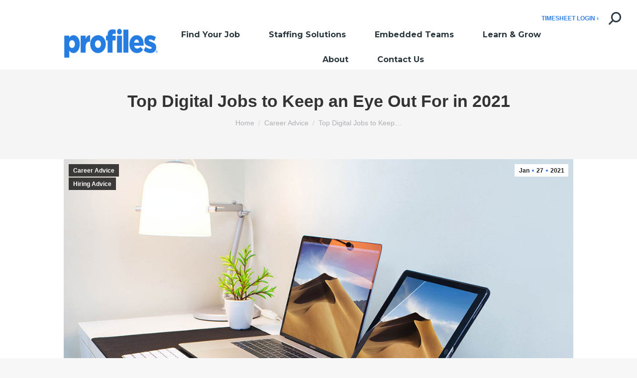

--- FILE ---
content_type: text/html; charset=UTF-8
request_url: https://www.careerprofiles.com/career-advice/top-digital-jobs-2021/
body_size: 31142
content:
<!DOCTYPE html>
<!--[if !(IE 6) | !(IE 7) | !(IE 8)  ]><!-->
<html lang="en-US" class="no-js">
<!--<![endif]-->
<head>
	<meta charset="UTF-8" />
				<meta name="viewport" content="width=device-width, initial-scale=1, maximum-scale=1, user-scalable=0"/>
			<meta name="theme-color" content="#307fe2"/>	<link rel="profile" href="https://gmpg.org/xfn/11" />
	<meta name='robots' content='index, follow, max-image-preview:large, max-snippet:-1, max-video-preview:-1' />
	<style>img:is([sizes="auto" i], [sizes^="auto," i]) { contain-intrinsic-size: 3000px 1500px }</style>
	<script data-minify="1" id="cookieyes" type="text/javascript" src="https://www.careerprofiles.com/wp-content/cache/min/1/client_data/344347f9fd2a3f3899b4baef/script.js?ver=1760729750"></script>    <!-- Start VWO Common Smartcode -->
    <script data-jetpack-boost="ignore" type='text/javascript'>
        var _vwo_clicks = 10;
    </script>
    <!-- End VWO Common Smartcode -->
        <!-- Start VWO Async SmartCode -->
    <link rel="preconnect" href="https://dev.visualwebsiteoptimizer.com" />
    <script data-jetpack-boost="ignore" type='text/javascript' id='vwoCode'>
        /* Fix: wp-rocket (application/ld+json) */
        window._vwo_code || (function () {
            var w=window,
            d=document;
            var account_id=927196,
            version=2.2,
            settings_tolerance=2000,
            library_tolerance=2500,
            use_existing_jquery=false,
            platform='web',
            hide_element='body',
            hide_element_style='opacity:0 !important;filter:alpha(opacity=0) !important;background:none !important';
            /* DO NOT EDIT BELOW THIS LINE */
            if(f=!1,v=d.querySelector('#vwoCode'),cc={},-1<d.URL.indexOf('__vwo_disable__')||w._vwo_code)return;try{var e=JSON.parse(localStorage.getItem('_vwo_'+account_id+'_config'));cc=e&&'object'==typeof e?e:{}}catch(e){}function r(t){try{return decodeURIComponent(t)}catch(e){return t}}var s=function(){var e={combination:[],combinationChoose:[],split:[],exclude:[],uuid:null,consent:null,optOut:null},t=d.cookie||'';if(!t)return e;for(var n,i,o=/(?:^|;\s*)(?:(_vis_opt_exp_(\d+)_combi=([^;]*))|(_vis_opt_exp_(\d+)_combi_choose=([^;]*))|(_vis_opt_exp_(\d+)_split=([^:;]*))|(_vis_opt_exp_(\d+)_exclude=[^;]*)|(_vis_opt_out=([^;]*))|(_vwo_global_opt_out=[^;]*)|(_vwo_uuid=([^;]*))|(_vwo_consent=([^;]*)))/g;null!==(n=o.exec(t));)try{n[1]?e.combination.push({id:n[2],value:r(n[3])}):n[4]?e.combinationChoose.push({id:n[5],value:r(n[6])}):n[7]?e.split.push({id:n[8],value:r(n[9])}):n[10]?e.exclude.push({id:n[11]}):n[12]?e.optOut=r(n[13]):n[14]?e.optOut=!0:n[15]?e.uuid=r(n[16]):n[17]&&(i=r(n[18]),e.consent=i&&3<=i.length?i.substring(0,3):null)}catch(e){}return e}();function i(){var e=function(){if(w.VWO&&Array.isArray(w.VWO))for(var e=0;e<w.VWO.length;e++){var t=w.VWO[e];if(Array.isArray(t)&&('setVisitorId'===t[0]||'setSessionId'===t[0]))return!0}return!1}(),t='a='+account_id+'&u='+encodeURIComponent(w._vis_opt_url||d.URL)+'&vn='+version+'&ph=1'+('undefined'!=typeof platform?'&p='+platform:'')+'&st='+w.performance.now();e||((n=function(){var e,t=[],n={},i=w.VWO&&w.VWO.appliedCampaigns||{};for(e in i){var o=i[e]&&i[e].v;o&&(t.push(e+'-'+o+'-1'),n[e]=!0)}if(s&&s.combination)for(var r=0;r<s.combination.length;r++){var a=s.combination[r];n[a.id]||t.push(a.id+'-'+a.value)}return t.join('|')}())&&(t+='&c='+n),(n=function(){var e=[],t={};if(s&&s.combinationChoose)for(var n=0;n<s.combinationChoose.length;n++){var i=s.combinationChoose[n];e.push(i.id+'-'+i.value),t[i.id]=!0}if(s&&s.split)for(var o=0;o<s.split.length;o++)t[(i=s.split[o]).id]||e.push(i.id+'-'+i.value);return e.join('|')}())&&(t+='&cc='+n),(n=function(){var e={},t=[];if(w.VWO&&Array.isArray(w.VWO))for(var n=0;n<w.VWO.length;n++){var i=w.VWO[n];if(Array.isArray(i)&&'setVariation'===i[0]&&i[1]&&Array.isArray(i[1]))for(var o=0;o<i[1].length;o++){var r,a=i[1][o];a&&'object'==typeof a&&(r=a.e,a=a.v,r&&a&&(e[r]=a))}}for(r in e)t.push(r+'-'+e[r]);return t.join('|')}())&&(t+='&sv='+n)),s&&s.optOut&&(t+='&o='+s.optOut);var n=function(){var e=[],t={};if(s&&s.exclude)for(var n=0;n<s.exclude.length;n++){var i=s.exclude[n];t[i.id]||(e.push(i.id),t[i.id]=!0)}return e.join('|')}();return n&&(t+='&e='+n),s&&s.uuid&&(t+='&id='+s.uuid),s&&s.consent&&(t+='&consent='+s.consent),w.name&&-1<w.name.indexOf('_vis_preview')&&(t+='&pM=true'),w.VWO&&w.VWO.ed&&(t+='&ed='+w.VWO.ed),t}code={nonce:v&&v.nonce,use_existing_jquery:function(){return'undefined'!=typeof use_existing_jquery?use_existing_jquery:void 0},library_tolerance:function(){return'undefined'!=typeof library_tolerance?library_tolerance:void 0},settings_tolerance:function(){return cc.sT||settings_tolerance},hide_element_style:function(){return'{'+(cc.hES||hide_element_style)+'}'},hide_element:function(){return performance.getEntriesByName('first-contentful-paint')[0]?'':'string'==typeof cc.hE?cc.hE:hide_element},getVersion:function(){return version},finish:function(e){var t;f||(f=!0,(t=d.getElementById('_vis_opt_path_hides'))&&t.parentNode.removeChild(t),e&&((new Image).src='https://dev.visualwebsiteoptimizer.com/ee.gif?a='+account_id+e))},finished:function(){return f},addScript:function(e){var t=d.createElement('script');t.type='text/javascript',e.src?t.src=e.src:t.text=e.text,v&&t.setAttribute('nonce',v.nonce),d.getElementsByTagName('head')[0].appendChild(t)},load:function(e,t){t=t||{};var n=new XMLHttpRequest;n.open('GET',e,!0),n.withCredentials=!t.dSC,n.responseType=t.responseType||'text',n.onload=function(){if(t.onloadCb)return t.onloadCb(n,e);200===n.status?_vwo_code.addScript({text:n.responseText}):_vwo_code.finish('&e=loading_failure:'+e)},n.onerror=function(){if(t.onerrorCb)return t.onerrorCb(e);_vwo_code.finish('&e=loading_failure:'+e)},n.send()},init:function(){var e,t=this.settings_tolerance();w._vwo_settings_timer=setTimeout(function(){_vwo_code.finish()},t),'body'!==this.hide_element()?(n=d.createElement('style'),e=(t=this.hide_element())?t+this.hide_element_style():'',t=d.getElementsByTagName('head')[0],n.setAttribute('id','_vis_opt_path_hides'),v&&n.setAttribute('nonce',v.nonce),n.setAttribute('type','text/css'),n.styleSheet?n.styleSheet.cssText=e:n.appendChild(d.createTextNode(e)),t.appendChild(n)):(n=d.getElementsByTagName('head')[0],(e=d.createElement('div')).style.cssText='z-index: 2147483647 !important;position: fixed !important;left: 0 !important;top: 0 !important;width: 100% !important;height: 100% !important;background: white !important;',e.setAttribute('id','_vis_opt_path_hides'),e.classList.add('_vis_hide_layer'),n.parentNode.insertBefore(e,n.nextSibling));var n='https://dev.visualwebsiteoptimizer.com/j.php?'+i();-1!==w.location.search.indexOf('_vwo_xhr')?this.addScript({src:n}):this.load(n+'&x=true',{l:1})}};w._vwo_code=code;code.init();})();
    </script>
    <!-- End VWO Async SmartCode -->
    
	<!-- This site is optimized with the Yoast SEO Premium plugin v20.7 (Yoast SEO v26.7) - https://yoast.com/wordpress/plugins/seo/ -->
	<title>Top Digital Jobs to Keep an Eye Out For in 2021 - Profiles</title><link rel="preload" as="style" href="https://fonts.googleapis.com/css?family=Montserrat%3A100%2C200%2C300%2C400%2C600%2C700%2C800%7COpen%20Sans%3A400%2C600%2C700&#038;display=swap" /><link rel="stylesheet" href="https://fonts.googleapis.com/css?family=Montserrat%3A100%2C200%2C300%2C400%2C600%2C700%2C800%7COpen%20Sans%3A400%2C600%2C700&#038;display=swap" media="print" onload="this.media='all'" /><noscript><link rel="stylesheet" href="https://fonts.googleapis.com/css?family=Montserrat%3A100%2C200%2C300%2C400%2C600%2C700%2C800%7COpen%20Sans%3A400%2C600%2C700&#038;display=swap" /></noscript>
	<meta name="description" content="Digital and tech jobs are as widespread as ever in the remote workforce. Click to see our top digital job picks for 2021." />
	<link rel="canonical" href="https://www.careerprofiles.com/career-advice/top-digital-jobs-2021/" />
	<meta property="og:locale" content="en_US" />
	<meta property="og:type" content="article" />
	<meta property="og:title" content="Top Digital Jobs to Keep an Eye Out For in 2021" />
	<meta property="og:description" content="Digital and tech jobs are as widespread as ever in the remote workforce. Click to see our top digital job picks for 2021." />
	<meta property="og:url" content="https://www.careerprofiles.com/career-advice/top-digital-jobs-2021/" />
	<meta property="og:site_name" content="Profiles" />
	<meta property="article:published_time" content="2021-01-27T21:31:13+00:00" />
	<meta property="article:modified_time" content="2021-11-12T04:04:27+00:00" />
	<meta property="og:image" content="https://www.careerprofiles.com/wp-content/uploads/2021/07/digital-jobs-computer.jpg" />
	<meta property="og:image:width" content="1200" />
	<meta property="og:image:height" content="800" />
	<meta property="og:image:type" content="image/jpeg" />
	<meta name="author" content="Profiles" />
	<meta name="twitter:card" content="summary_large_image" />
	<meta name="twitter:label1" content="Written by" />
	<meta name="twitter:data1" content="Profiles" />
	<meta name="twitter:label2" content="Est. reading time" />
	<meta name="twitter:data2" content="5 minutes" />
	<script type="application/ld+json" class="yoast-schema-graph">{"@context":"https://schema.org","@graph":[{"@type":"Article","@id":"https://www.careerprofiles.com/career-advice/top-digital-jobs-2021/#article","isPartOf":{"@id":"https://www.careerprofiles.com/career-advice/top-digital-jobs-2021/"},"author":{"name":"Profiles","@id":"https://www.careerprofiles.com/#/schema/person/9b5ddad18447e0735b61136828fa6a1c"},"headline":"Top Digital Jobs to Keep an Eye Out For in 2021","datePublished":"2021-01-27T21:31:13+00:00","dateModified":"2021-11-12T04:04:27+00:00","mainEntityOfPage":{"@id":"https://www.careerprofiles.com/career-advice/top-digital-jobs-2021/"},"wordCount":1088,"publisher":{"@id":"https://www.careerprofiles.com/#organization"},"image":{"@id":"https://www.careerprofiles.com/career-advice/top-digital-jobs-2021/#primaryimage"},"thumbnailUrl":"https://www.careerprofiles.com/wp-content/uploads/2021/07/digital-jobs-computer.jpg","articleSection":["Career Advice","Hiring Advice"],"inLanguage":"en-US"},{"@type":"WebPage","@id":"https://www.careerprofiles.com/career-advice/top-digital-jobs-2021/","url":"https://www.careerprofiles.com/career-advice/top-digital-jobs-2021/","name":"Top Digital Jobs to Keep an Eye Out For in 2021 - Profiles","isPartOf":{"@id":"https://www.careerprofiles.com/#website"},"primaryImageOfPage":{"@id":"https://www.careerprofiles.com/career-advice/top-digital-jobs-2021/#primaryimage"},"image":{"@id":"https://www.careerprofiles.com/career-advice/top-digital-jobs-2021/#primaryimage"},"thumbnailUrl":"https://www.careerprofiles.com/wp-content/uploads/2021/07/digital-jobs-computer.jpg","datePublished":"2021-01-27T21:31:13+00:00","dateModified":"2021-11-12T04:04:27+00:00","description":"Digital and tech jobs are as widespread as ever in the remote workforce. Click to see our top digital job picks for 2021.","breadcrumb":{"@id":"https://www.careerprofiles.com/career-advice/top-digital-jobs-2021/#breadcrumb"},"inLanguage":"en-US","potentialAction":[{"@type":"ReadAction","target":["https://www.careerprofiles.com/career-advice/top-digital-jobs-2021/"]}]},{"@type":"ImageObject","inLanguage":"en-US","@id":"https://www.careerprofiles.com/career-advice/top-digital-jobs-2021/#primaryimage","url":"https://www.careerprofiles.com/wp-content/uploads/2021/07/digital-jobs-computer.jpg","contentUrl":"https://www.careerprofiles.com/wp-content/uploads/2021/07/digital-jobs-computer.jpg","width":1200,"height":800,"caption":"computers for digital jobs"},{"@type":"BreadcrumbList","@id":"https://www.careerprofiles.com/career-advice/top-digital-jobs-2021/#breadcrumb","itemListElement":[{"@type":"ListItem","position":1,"name":"Home","item":"https://www.careerprofiles.com/"},{"@type":"ListItem","position":2,"name":"Top Digital Jobs to Keep an Eye Out For in 2021"}]},{"@type":"WebSite","@id":"https://www.careerprofiles.com/#website","url":"https://www.careerprofiles.com/","name":"Profiles","description":"Tailors of Talent. Curators of Careers.","publisher":{"@id":"https://www.careerprofiles.com/#organization"},"potentialAction":[{"@type":"SearchAction","target":{"@type":"EntryPoint","urlTemplate":"https://www.careerprofiles.com/?s={search_term_string}"},"query-input":{"@type":"PropertyValueSpecification","valueRequired":true,"valueName":"search_term_string"}}],"inLanguage":"en-US"},{"@type":"Organization","@id":"https://www.careerprofiles.com/#organization","name":"Profiles","url":"https://www.careerprofiles.com/","logo":{"@type":"ImageObject","inLanguage":"en-US","@id":"https://www.careerprofiles.com/#/schema/logo/image/","url":"https://www.careerprofiles.com/wp-content/uploads/2021/10/tm_Profiles_Logo_2021_blue.png","contentUrl":"https://www.careerprofiles.com/wp-content/uploads/2021/10/tm_Profiles_Logo_2021_blue.png","width":2497,"height":698,"caption":"Profiles"},"image":{"@id":"https://www.careerprofiles.com/#/schema/logo/image/"}},{"@type":"Person","@id":"https://www.careerprofiles.com/#/schema/person/9b5ddad18447e0735b61136828fa6a1c","name":"Profiles","image":{"@type":"ImageObject","inLanguage":"en-US","@id":"https://www.careerprofiles.com/#/schema/person/image/","url":"https://secure.gravatar.com/avatar/74db57992204ea04d867b2a78a26755365c8221736bcb604dd159cb2e05bcead?s=96&d=mm&r=g","contentUrl":"https://secure.gravatar.com/avatar/74db57992204ea04d867b2a78a26755365c8221736bcb604dd159cb2e05bcead?s=96&d=mm&r=g","caption":"Profiles"},"description":"Profiles is a leading creative and marketing staffing agency dedicated to connecting top talent with industry-leading companies. Since 1998, we specialize in providing tailored staffing solutions that drive success and growth. Our team of experts is committed to delivering exceptional service and insights that help businesses and professionals thrive in the dynamic landscape of creative, marketing, and technology. Through our deep industry knowledge and client-centric approach, we ensure that both talent and organizations achieve their full potential."}]}</script>
	<!-- / Yoast SEO Premium plugin. -->


<link rel='dns-prefetch' href='//fonts.googleapis.com' />
<link href='https://fonts.gstatic.com' crossorigin rel='preconnect' />
<link rel="alternate" type="application/rss+xml" title="Profiles &raquo; Feed" href="https://www.careerprofiles.com/feed/" />
<link data-minify="1" rel='stylesheet' id='svc-fontawosem-css-css' href='https://www.careerprofiles.com/wp-content/cache/min/1/wp-content/plugins/svc-price-table/assets/css/font-awesome.min.css?ver=1760729750' type='text/css' media='all' />
<link rel='stylesheet' id='svc-front-css-css' href='https://www.careerprofiles.com/wp-content/plugins/svc-price-table/assets/css/front.css?ver=6.8.3' type='text/css' media='all' />
<link data-minify="1" rel='stylesheet' id='svcp-awesome-css-css' href='https://www.careerprofiles.com/wp-content/cache/min/1/wp-content/plugins/svc-price-table/assets/css/font-awesome.min.css?ver=1760729750' type='text/css' media='all' />
<style id='wp-emoji-styles-inline-css' type='text/css'>

	img.wp-smiley, img.emoji {
		display: inline !important;
		border: none !important;
		box-shadow: none !important;
		height: 1em !important;
		width: 1em !important;
		margin: 0 0.07em !important;
		vertical-align: -0.1em !important;
		background: none !important;
		padding: 0 !important;
	}
</style>
<style id='wp-block-library-inline-css' type='text/css'>
:root{--wp-admin-theme-color:#007cba;--wp-admin-theme-color--rgb:0,124,186;--wp-admin-theme-color-darker-10:#006ba1;--wp-admin-theme-color-darker-10--rgb:0,107,161;--wp-admin-theme-color-darker-20:#005a87;--wp-admin-theme-color-darker-20--rgb:0,90,135;--wp-admin-border-width-focus:2px;--wp-block-synced-color:#7a00df;--wp-block-synced-color--rgb:122,0,223;--wp-bound-block-color:var(--wp-block-synced-color)}@media (min-resolution:192dpi){:root{--wp-admin-border-width-focus:1.5px}}.wp-element-button{cursor:pointer}:root{--wp--preset--font-size--normal:16px;--wp--preset--font-size--huge:42px}:root .has-very-light-gray-background-color{background-color:#eee}:root .has-very-dark-gray-background-color{background-color:#313131}:root .has-very-light-gray-color{color:#eee}:root .has-very-dark-gray-color{color:#313131}:root .has-vivid-green-cyan-to-vivid-cyan-blue-gradient-background{background:linear-gradient(135deg,#00d084,#0693e3)}:root .has-purple-crush-gradient-background{background:linear-gradient(135deg,#34e2e4,#4721fb 50%,#ab1dfe)}:root .has-hazy-dawn-gradient-background{background:linear-gradient(135deg,#faaca8,#dad0ec)}:root .has-subdued-olive-gradient-background{background:linear-gradient(135deg,#fafae1,#67a671)}:root .has-atomic-cream-gradient-background{background:linear-gradient(135deg,#fdd79a,#004a59)}:root .has-nightshade-gradient-background{background:linear-gradient(135deg,#330968,#31cdcf)}:root .has-midnight-gradient-background{background:linear-gradient(135deg,#020381,#2874fc)}.has-regular-font-size{font-size:1em}.has-larger-font-size{font-size:2.625em}.has-normal-font-size{font-size:var(--wp--preset--font-size--normal)}.has-huge-font-size{font-size:var(--wp--preset--font-size--huge)}.has-text-align-center{text-align:center}.has-text-align-left{text-align:left}.has-text-align-right{text-align:right}#end-resizable-editor-section{display:none}.aligncenter{clear:both}.items-justified-left{justify-content:flex-start}.items-justified-center{justify-content:center}.items-justified-right{justify-content:flex-end}.items-justified-space-between{justify-content:space-between}.screen-reader-text{border:0;clip-path:inset(50%);height:1px;margin:-1px;overflow:hidden;padding:0;position:absolute;width:1px;word-wrap:normal!important}.screen-reader-text:focus{background-color:#ddd;clip-path:none;color:#444;display:block;font-size:1em;height:auto;left:5px;line-height:normal;padding:15px 23px 14px;text-decoration:none;top:5px;width:auto;z-index:100000}html :where(.has-border-color){border-style:solid}html :where([style*=border-top-color]){border-top-style:solid}html :where([style*=border-right-color]){border-right-style:solid}html :where([style*=border-bottom-color]){border-bottom-style:solid}html :where([style*=border-left-color]){border-left-style:solid}html :where([style*=border-width]){border-style:solid}html :where([style*=border-top-width]){border-top-style:solid}html :where([style*=border-right-width]){border-right-style:solid}html :where([style*=border-bottom-width]){border-bottom-style:solid}html :where([style*=border-left-width]){border-left-style:solid}html :where(img[class*=wp-image-]){height:auto;max-width:100%}:where(figure){margin:0 0 1em}html :where(.is-position-sticky){--wp-admin--admin-bar--position-offset:var(--wp-admin--admin-bar--height,0px)}@media screen and (max-width:600px){html :where(.is-position-sticky){--wp-admin--admin-bar--position-offset:0px}}
</style>
<style id='classic-theme-styles-inline-css' type='text/css'>
/*! This file is auto-generated */
.wp-block-button__link{color:#fff;background-color:#32373c;border-radius:9999px;box-shadow:none;text-decoration:none;padding:calc(.667em + 2px) calc(1.333em + 2px);font-size:1.125em}.wp-block-file__button{background:#32373c;color:#fff;text-decoration:none}
</style>
<link data-minify="1" rel='stylesheet' id='dashicons-css' href='https://www.careerprofiles.com/wp-content/cache/min/1/wp-includes/css/dashicons.min.css?ver=1760729750' type='text/css' media='all' />
<link rel='stylesheet' id='wp-jquery-ui-dialog-css' href='https://www.careerprofiles.com/wp-includes/css/jquery-ui-dialog.min.css?ver=6.8.3' type='text/css' media='all' />
<link data-minify="1" rel='stylesheet' id='atssync-css' href='https://www.careerprofiles.com/wp-content/cache/min/1/wp-content/plugins/ats-sync-master/public/css/atssync-public.css?ver=1760729750' type='text/css' media='all' />
<link rel='stylesheet' id='select2-css' href='https://www.careerprofiles.com/wp-content/plugins/ats-sync-master/public/css/select2.min.css?ver=1.7.2' type='text/css' media='all' />
<link data-minify="1" rel='stylesheet' id='contact-form-7-css' href='https://www.careerprofiles.com/wp-content/cache/min/1/wp-content/plugins/contact-form-7/includes/css/styles.css?ver=1760729750' type='text/css' media='all' />
<link data-minify="1" rel='stylesheet' id='gjc-paycheck-estimator-css' href='https://www.careerprofiles.com/wp-content/cache/min/1/wp-content/plugins/gjc-paycheck-estimator/public/css/gjc-paycheck-estimator-public.css?ver=1760729750' type='text/css' media='all' />
<link rel='stylesheet' id='wmx-schema-css' href='https://www.careerprofiles.com/wp-content/plugins/wmx-schema/public/css/wmx-schema-public.css?ver=2.0.4' type='text/css' media='all' />
<link data-minify="1" rel='stylesheet' id='the7-font-css' href='https://www.careerprofiles.com/wp-content/cache/min/1/wp-content/themes/dt-the7/fonts/icomoon-the7-font/icomoon-the7-font.min.css?ver=1760729750' type='text/css' media='all' />
<link data-minify="1" rel='stylesheet' id='heateor_sss_frontend_css-css' href='https://www.careerprofiles.com/wp-content/cache/min/1/wp-content/plugins/sassy-social-share/public/css/sassy-social-share-public.css?ver=1760729750' type='text/css' media='all' />
<style id='heateor_sss_frontend_css-inline-css' type='text/css'>
.heateor_sss_button_instagram span.heateor_sss_svg,a.heateor_sss_instagram span.heateor_sss_svg{background:radial-gradient(circle at 30% 107%,#fdf497 0,#fdf497 5%,#fd5949 45%,#d6249f 60%,#285aeb 90%)}.heateor_sss_horizontal_sharing .heateor_sss_svg,.heateor_sss_standard_follow_icons_container .heateor_sss_svg{color:#fff;border-width:0px;border-style:solid;border-color:transparent}.heateor_sss_horizontal_sharing .heateorSssTCBackground{color:#666}.heateor_sss_horizontal_sharing span.heateor_sss_svg:hover,.heateor_sss_standard_follow_icons_container span.heateor_sss_svg:hover{border-color:transparent;}.heateor_sss_vertical_sharing span.heateor_sss_svg,.heateor_sss_floating_follow_icons_container span.heateor_sss_svg{color:#fff;border-width:0px;border-style:solid;border-color:transparent;}.heateor_sss_vertical_sharing .heateorSssTCBackground{color:#666;}.heateor_sss_vertical_sharing span.heateor_sss_svg:hover,.heateor_sss_floating_follow_icons_container span.heateor_sss_svg:hover{border-color:transparent;}@media screen and (max-width:783px) {.heateor_sss_vertical_sharing{display:none!important}}
</style>
<link rel='stylesheet' id='dt-main-css' href='https://www.careerprofiles.com/wp-content/themes/dt-the7/css/main.min.css?ver=14.0.1.1' type='text/css' media='all' />
<style id='dt-main-inline-css' type='text/css'>
body #load {
  display: block;
  height: 100%;
  overflow: hidden;
  position: fixed;
  width: 100%;
  z-index: 9901;
  opacity: 1;
  visibility: visible;
  transition: all .35s ease-out;
}
.load-wrap {
  width: 100%;
  height: 100%;
  background-position: center center;
  background-repeat: no-repeat;
  text-align: center;
  display: -ms-flexbox;
  display: -ms-flex;
  display: flex;
  -ms-align-items: center;
  -ms-flex-align: center;
  align-items: center;
  -ms-flex-flow: column wrap;
  flex-flow: column wrap;
  -ms-flex-pack: center;
  -ms-justify-content: center;
  justify-content: center;
}
.load-wrap > svg {
  position: absolute;
  top: 50%;
  left: 50%;
  transform: translate(-50%,-50%);
}
#load {
  background: var(--the7-elementor-beautiful-loading-bg,#ffffff);
  --the7-beautiful-spinner-color2: var(--the7-beautiful-spinner-color,rgba(51,51,51,0.25));
}

</style>
<link rel='stylesheet' id='the7-custom-scrollbar-css' href='https://www.careerprofiles.com/wp-content/themes/dt-the7/lib/custom-scrollbar/custom-scrollbar.min.css?ver=14.0.1.1' type='text/css' media='all' />
<link rel='stylesheet' id='the7-wpbakery-css' href='https://www.careerprofiles.com/wp-content/themes/dt-the7/css/wpbakery.min.css?ver=14.0.1.1' type='text/css' media='all' />
<link rel='stylesheet' id='the7-core-css' href='https://www.careerprofiles.com/wp-content/plugins/dt-the7-core/assets/css/post-type.min.css?ver=2.7.12' type='text/css' media='all' />
<link data-minify="1" rel='stylesheet' id='the7-css-vars-css' href='https://www.careerprofiles.com/wp-content/cache/min/1/wp-content/uploads/the7-css/css-vars.css?ver=1760729750' type='text/css' media='all' />
<link data-minify="1" rel='stylesheet' id='dt-custom-css' href='https://www.careerprofiles.com/wp-content/cache/min/1/wp-content/uploads/the7-css/custom.css?ver=1760729750' type='text/css' media='all' />
<link data-minify="1" rel='stylesheet' id='dt-media-css' href='https://www.careerprofiles.com/wp-content/cache/min/1/wp-content/uploads/the7-css/media.css?ver=1760729750' type='text/css' media='all' />
<link data-minify="1" rel='stylesheet' id='the7-elements-css' href='https://www.careerprofiles.com/wp-content/cache/min/1/wp-content/uploads/the7-css/post-type-dynamic.css?ver=1760729750' type='text/css' media='all' />
<link rel='stylesheet' id='style-css' href='https://www.careerprofiles.com/wp-content/themes/profiles-child/style.css?ver=14.0.1.1' type='text/css' media='all' />
<link rel='stylesheet' id='style-style-css' href='https://www.careerprofiles.com/wp-content/themes/profiles-child/css/style.css?ver=1768788460' type='text/css' media='all' />
<link data-minify="1" rel='stylesheet' id='main-style-css' href='https://www.careerprofiles.com/wp-content/cache/min/1/wp-content/themes/profiles-child/css/main.css?ver=1760729750' type='text/css' media='all' />
<link data-minify="1" rel='stylesheet' id='wmx-style-css' href='https://www.careerprofiles.com/wp-content/cache/min/1/wp-content/themes/profiles-child/css/wmx.css?ver=1760729750' type='text/css' media='all' />

<link rel='stylesheet' id='wmx-styles-css' href='https://www.careerprofiles.com/wp-content/themes/profiles-child/css/wmx.css?ver=6.8.3' type='text/css' media='1' />
<script src="https://www.careerprofiles.com/wp-includes/js/jquery/jquery.min.js?ver=3.7.1" id="jquery-core-js"></script>
<script src="https://www.careerprofiles.com/wp-includes/js/jquery/jquery-migrate.min.js?ver=3.4.1" id="jquery-migrate-js"></script>
<script id="gjc-paycheck-estimator-js-extra">
var gjc_paycheck_object = {"ajax_url":"https:\/\/www.careerprofiles.com\/wp-admin\/admin-ajax.php","security":"c10b689d5c"};
</script>
<script data-minify="1" src="https://www.careerprofiles.com/wp-content/cache/min/1/wp-content/plugins/gjc-paycheck-estimator/public/js/gjc-paycheck-estimator-public.js?ver=1760729750" id="gjc-paycheck-estimator-js"></script>
<script src="https://www.careerprofiles.com/wp-content/plugins/wmx-schema/public/js/wmx-schema-public.js?ver=2.0.4" id="wmx-schema-js"></script>
<script id="dt-above-fold-js-extra">
var dtLocal = {"themeUrl":"https:\/\/www.careerprofiles.com\/wp-content\/themes\/dt-the7","passText":"To view this protected post, enter the password below:","moreButtonText":{"loading":"Loading...","loadMore":"Load more"},"postID":"2574","ajaxurl":"https:\/\/www.careerprofiles.com\/wp-admin\/admin-ajax.php","REST":{"baseUrl":"https:\/\/www.careerprofiles.com\/wp-json\/the7\/v1","endpoints":{"sendMail":"\/send-mail"}},"contactMessages":{"required":"One or more fields have an error. Please check and try again.","terms":"Please accept the privacy policy.","fillTheCaptchaError":"Please, fill the captcha."},"captchaSiteKey":"","ajaxNonce":"1c3608cd08","pageData":"","themeSettings":{"smoothScroll":"on_parallax","lazyLoading":false,"desktopHeader":{"height":86},"ToggleCaptionEnabled":"disabled","ToggleCaption":"Navigation","floatingHeader":{"showAfter":94,"showMenu":true,"height":60,"logo":{"showLogo":true,"html":"<img class=\" preload-me\" src=\"https:\/\/www.careerprofiles.com\/wp-content\/uploads\/2021\/10\/Blue_Profiles_Logo_HighRes.png\" srcset=\"https:\/\/www.careerprofiles.com\/wp-content\/uploads\/2021\/10\/Blue_Profiles_Logo_HighRes.png 8384w, https:\/\/www.careerprofiles.com\/wp-content\/uploads\/2021\/10\/Blue_Profiles_Logo_HighRes.png 8384w\" width=\"8384\" height=\"2194\"   sizes=\"8384px\" alt=\"Profiles\" \/>","url":"https:\/\/www.careerprofiles.com\/"}},"topLine":{"floatingTopLine":{"logo":{"showLogo":false,"html":""}}},"mobileHeader":{"firstSwitchPoint":1200,"secondSwitchPoint":778,"firstSwitchPointHeight":60,"secondSwitchPointHeight":60,"mobileToggleCaptionEnabled":"disabled","mobileToggleCaption":"Menu"},"stickyMobileHeaderFirstSwitch":{"logo":{"html":"<img class=\" preload-me\" src=\"https:\/\/www.careerprofiles.com\/wp-content\/uploads\/2021\/10\/Blue_Profiles_Logo_HighRes.png\" srcset=\"https:\/\/www.careerprofiles.com\/wp-content\/uploads\/2021\/10\/Blue_Profiles_Logo_HighRes.png 8384w, https:\/\/www.careerprofiles.com\/wp-content\/uploads\/2021\/10\/Blue_Profiles_Logo_HighRes.png 8384w\" width=\"8384\" height=\"2194\"   sizes=\"8384px\" alt=\"Profiles\" \/>"}},"stickyMobileHeaderSecondSwitch":{"logo":{"html":"<img class=\" preload-me\" src=\"https:\/\/www.careerprofiles.com\/wp-content\/uploads\/2021\/10\/Blue_Profiles_Logo_HighRes.png\" srcset=\"https:\/\/www.careerprofiles.com\/wp-content\/uploads\/2021\/10\/Blue_Profiles_Logo_HighRes.png 8384w, https:\/\/www.careerprofiles.com\/wp-content\/uploads\/2021\/10\/Blue_Profiles_Logo_HighRes.png 8384w\" width=\"8384\" height=\"2194\"   sizes=\"8384px\" alt=\"Profiles\" \/>"}},"sidebar":{"switchPoint":992},"boxedWidth":"1920px"},"VCMobileScreenWidth":"768"};
var dtShare = {"shareButtonText":{"facebook":"Share on Facebook","twitter":"Share on X","pinterest":"Pin it","linkedin":"Share on Linkedin","whatsapp":"Share on Whatsapp"},"overlayOpacity":"85"};
</script>
<script src="https://www.careerprofiles.com/wp-content/themes/dt-the7/js/above-the-fold.min.js?ver=14.0.1.1" id="dt-above-fold-js"></script>
<script></script><link rel="https://api.w.org/" href="https://www.careerprofiles.com/wp-json/" /><link rel="alternate" title="JSON" type="application/json" href="https://www.careerprofiles.com/wp-json/wp/v2/posts/2574" /><link rel="EditURI" type="application/rsd+xml" title="RSD" href="https://www.careerprofiles.com/xmlrpc.php?rsd" />
<meta name="generator" content="WordPress 6.8.3" />
<link rel='shortlink' href='https://www.careerprofiles.com/?p=2574' />
<link rel="alternate" title="oEmbed (JSON)" type="application/json+oembed" href="https://www.careerprofiles.com/wp-json/oembed/1.0/embed?url=https%3A%2F%2Fwww.careerprofiles.com%2Fcareer-advice%2Ftop-digital-jobs-2021%2F" />
<link rel="alternate" title="oEmbed (XML)" type="text/xml+oembed" href="https://www.careerprofiles.com/wp-json/oembed/1.0/embed?url=https%3A%2F%2Fwww.careerprofiles.com%2Fcareer-advice%2Ftop-digital-jobs-2021%2F&#038;format=xml" />
<meta name="google-site-verification" content="pqQdeUnLfTcuoJdhHuyeApspMOWr0dZFaKcxT6uQo-0"/>
<script type="text/javascript">
    window.hfAccountId = "ba731c6e-3f66-4ab1-a2c6-d0d53ecd86a2";
    window.hfDomain = 'https://api.herefish.com';
    (function() {
        var hf = document.createElement('script'); hf.type = 'text/javascript'; hf.async = true;
        hf.src = window.hfDomain + '/scripts/hf.js';
       var s = document.getElementsByTagName('script')[0]; s.parentNode.insertBefore(hf, s);
    })();
</script>
<!-- Google Tag Manager -->
<script>
dataLayer = [];
</script>
<noscript><iframe src="//www.googletagmanager.com/ns.html?id=GTM-5B2DK6"
height="0" width="0" style="display:none;visibility:hidden"></iframe></noscript>
<script>(function(w,d,s,l,i){w[l]=w[l]||[];w[l].push({'gtm.start':
new Date().getTime(),event:'gtm.js'});var f=d.getElementsByTagName(s)[0],
j=d.createElement(s),dl=l!='dataLayer'?'&l='+l:'';j.async=true;j.src=
'//www.googletagmanager.com/gtm.js?id='+i+dl;f.parentNode.insertBefore(j,f);
})(window,document,'script','dataLayer','GTM-5B2DK6');</script>
<!-- End Google Tag Manager --><link href="https://trinitymedia.ai/" rel="preconnect" crossorigin="anonymous" />
<link href="https://vd.trinitymedia.ai/" rel="preconnect" crossorigin="anonymous" />
<style>.wpupg-grid { transition: height 0.8s; }</style><meta name="generator" content="Powered by WPBakery Page Builder - drag and drop page builder for WordPress."/>
<style type="text/css">.saboxplugin-wrap{-webkit-box-sizing:border-box;-moz-box-sizing:border-box;-ms-box-sizing:border-box;box-sizing:border-box;border:1px solid #eee;width:100%;clear:both;display:block;overflow:hidden;word-wrap:break-word;position:relative}.saboxplugin-wrap .saboxplugin-gravatar{float:left;padding:0 20px 20px 20px}.saboxplugin-wrap .saboxplugin-gravatar img{max-width:100px;height:auto;border-radius:0;}.saboxplugin-wrap .saboxplugin-authorname{font-size:18px;line-height:1;margin:20px 0 0 20px;display:block}.saboxplugin-wrap .saboxplugin-authorname a{text-decoration:none}.saboxplugin-wrap .saboxplugin-authorname a:focus{outline:0}.saboxplugin-wrap .saboxplugin-desc{display:block;margin:5px 20px}.saboxplugin-wrap .saboxplugin-desc a{text-decoration:underline}.saboxplugin-wrap .saboxplugin-desc p{margin:5px 0 12px}.saboxplugin-wrap .saboxplugin-web{margin:0 20px 15px;text-align:left}.saboxplugin-wrap .sab-web-position{text-align:right}.saboxplugin-wrap .saboxplugin-web a{color:#ccc;text-decoration:none}.saboxplugin-wrap .saboxplugin-socials{position:relative;display:block;background:#fcfcfc;padding:5px;border-top:1px solid #eee}.saboxplugin-wrap .saboxplugin-socials a svg{width:20px;height:20px}.saboxplugin-wrap .saboxplugin-socials a svg .st2{fill:#fff; transform-origin:center center;}.saboxplugin-wrap .saboxplugin-socials a svg .st1{fill:rgba(0,0,0,.3)}.saboxplugin-wrap .saboxplugin-socials a:hover{opacity:.8;-webkit-transition:opacity .4s;-moz-transition:opacity .4s;-o-transition:opacity .4s;transition:opacity .4s;box-shadow:none!important;-webkit-box-shadow:none!important}.saboxplugin-wrap .saboxplugin-socials .saboxplugin-icon-color{box-shadow:none;padding:0;border:0;-webkit-transition:opacity .4s;-moz-transition:opacity .4s;-o-transition:opacity .4s;transition:opacity .4s;display:inline-block;color:#fff;font-size:0;text-decoration:inherit;margin:5px;-webkit-border-radius:0;-moz-border-radius:0;-ms-border-radius:0;-o-border-radius:0;border-radius:0;overflow:hidden}.saboxplugin-wrap .saboxplugin-socials .saboxplugin-icon-grey{text-decoration:inherit;box-shadow:none;position:relative;display:-moz-inline-stack;display:inline-block;vertical-align:middle;zoom:1;margin:10px 5px;color:#444;fill:#444}.clearfix:after,.clearfix:before{content:' ';display:table;line-height:0;clear:both}.ie7 .clearfix{zoom:1}.saboxplugin-socials.sabox-colored .saboxplugin-icon-color .sab-twitch{border-color:#38245c}.saboxplugin-socials.sabox-colored .saboxplugin-icon-color .sab-behance{border-color:#003eb0}.saboxplugin-socials.sabox-colored .saboxplugin-icon-color .sab-deviantart{border-color:#036824}.saboxplugin-socials.sabox-colored .saboxplugin-icon-color .sab-digg{border-color:#00327c}.saboxplugin-socials.sabox-colored .saboxplugin-icon-color .sab-dribbble{border-color:#ba1655}.saboxplugin-socials.sabox-colored .saboxplugin-icon-color .sab-facebook{border-color:#1e2e4f}.saboxplugin-socials.sabox-colored .saboxplugin-icon-color .sab-flickr{border-color:#003576}.saboxplugin-socials.sabox-colored .saboxplugin-icon-color .sab-github{border-color:#264874}.saboxplugin-socials.sabox-colored .saboxplugin-icon-color .sab-google{border-color:#0b51c5}.saboxplugin-socials.sabox-colored .saboxplugin-icon-color .sab-html5{border-color:#902e13}.saboxplugin-socials.sabox-colored .saboxplugin-icon-color .sab-instagram{border-color:#1630aa}.saboxplugin-socials.sabox-colored .saboxplugin-icon-color .sab-linkedin{border-color:#00344f}.saboxplugin-socials.sabox-colored .saboxplugin-icon-color .sab-pinterest{border-color:#5b040e}.saboxplugin-socials.sabox-colored .saboxplugin-icon-color .sab-reddit{border-color:#992900}.saboxplugin-socials.sabox-colored .saboxplugin-icon-color .sab-rss{border-color:#a43b0a}.saboxplugin-socials.sabox-colored .saboxplugin-icon-color .sab-sharethis{border-color:#5d8420}.saboxplugin-socials.sabox-colored .saboxplugin-icon-color .sab-soundcloud{border-color:#995200}.saboxplugin-socials.sabox-colored .saboxplugin-icon-color .sab-spotify{border-color:#0f612c}.saboxplugin-socials.sabox-colored .saboxplugin-icon-color .sab-stackoverflow{border-color:#a95009}.saboxplugin-socials.sabox-colored .saboxplugin-icon-color .sab-steam{border-color:#006388}.saboxplugin-socials.sabox-colored .saboxplugin-icon-color .sab-user_email{border-color:#b84e05}.saboxplugin-socials.sabox-colored .saboxplugin-icon-color .sab-tumblr{border-color:#10151b}.saboxplugin-socials.sabox-colored .saboxplugin-icon-color .sab-twitter{border-color:#0967a0}.saboxplugin-socials.sabox-colored .saboxplugin-icon-color .sab-vimeo{border-color:#0d7091}.saboxplugin-socials.sabox-colored .saboxplugin-icon-color .sab-windows{border-color:#003f71}.saboxplugin-socials.sabox-colored .saboxplugin-icon-color .sab-whatsapp{border-color:#003f71}.saboxplugin-socials.sabox-colored .saboxplugin-icon-color .sab-wordpress{border-color:#0f3647}.saboxplugin-socials.sabox-colored .saboxplugin-icon-color .sab-yahoo{border-color:#14002d}.saboxplugin-socials.sabox-colored .saboxplugin-icon-color .sab-youtube{border-color:#900}.saboxplugin-socials.sabox-colored .saboxplugin-icon-color .sab-xing{border-color:#000202}.saboxplugin-socials.sabox-colored .saboxplugin-icon-color .sab-mixcloud{border-color:#2475a0}.saboxplugin-socials.sabox-colored .saboxplugin-icon-color .sab-vk{border-color:#243549}.saboxplugin-socials.sabox-colored .saboxplugin-icon-color .sab-medium{border-color:#00452c}.saboxplugin-socials.sabox-colored .saboxplugin-icon-color .sab-quora{border-color:#420e00}.saboxplugin-socials.sabox-colored .saboxplugin-icon-color .sab-meetup{border-color:#9b181c}.saboxplugin-socials.sabox-colored .saboxplugin-icon-color .sab-goodreads{border-color:#000}.saboxplugin-socials.sabox-colored .saboxplugin-icon-color .sab-snapchat{border-color:#999700}.saboxplugin-socials.sabox-colored .saboxplugin-icon-color .sab-500px{border-color:#00557f}.saboxplugin-socials.sabox-colored .saboxplugin-icon-color .sab-mastodont{border-color:#185886}.sabox-plus-item{margin-bottom:20px}@media screen and (max-width:480px){.saboxplugin-wrap{text-align:center}.saboxplugin-wrap .saboxplugin-gravatar{float:none;padding:20px 0;text-align:center;margin:0 auto;display:block}.saboxplugin-wrap .saboxplugin-gravatar img{float:none;display:inline-block;display:-moz-inline-stack;vertical-align:middle;zoom:1}.saboxplugin-wrap .saboxplugin-desc{margin:0 10px 20px;text-align:center}.saboxplugin-wrap .saboxplugin-authorname{text-align:center;margin:10px 0 20px}}body .saboxplugin-authorname a,body .saboxplugin-authorname a:hover{box-shadow:none;-webkit-box-shadow:none}a.sab-profile-edit{font-size:16px!important;line-height:1!important}.sab-edit-settings a,a.sab-profile-edit{color:#0073aa!important;box-shadow:none!important;-webkit-box-shadow:none!important}.sab-edit-settings{margin-right:15px;position:absolute;right:0;z-index:2;bottom:10px;line-height:20px}.sab-edit-settings i{margin-left:5px}.saboxplugin-socials{line-height:1!important}.rtl .saboxplugin-wrap .saboxplugin-gravatar{float:right}.rtl .saboxplugin-wrap .saboxplugin-authorname{display:flex;align-items:center}.rtl .saboxplugin-wrap .saboxplugin-authorname .sab-profile-edit{margin-right:10px}.rtl .sab-edit-settings{right:auto;left:0}img.sab-custom-avatar{max-width:75px;}.saboxplugin-wrap {margin-top:0px; margin-bottom:0px; padding: 0px 0px }.saboxplugin-wrap .saboxplugin-authorname {font-size:18px; line-height:25px;}.saboxplugin-wrap .saboxplugin-desc p, .saboxplugin-wrap .saboxplugin-desc {font-size:14px !important; line-height:21px !important;}.saboxplugin-wrap .saboxplugin-web {font-size:14px;}.saboxplugin-wrap .saboxplugin-socials a svg {width:18px;height:18px;}</style><script type="text/javascript" id="the7-loader-script">
document.addEventListener("DOMContentLoaded", function(event) {
	var load = document.getElementById("load");
	if(!load.classList.contains('loader-removed')){
		var removeLoading = setTimeout(function() {
			load.className += " loader-removed";
		}, 300);
	}
});
</script>
		<link rel="icon" href="https://www.careerprofiles.com/wp-content/uploads/2022/01/profiles_2022-favicon_blue-white2.png" type="image/png" sizes="16x16"/><link rel="icon" href="https://www.careerprofiles.com/wp-content/uploads/2022/01/profiles_2022-favicon_blue-white2.png" type="image/png" sizes="32x32"/>		<style id="wp-custom-css">
			body #content .vc_row a.dt-btn.link:hover > span{
	color: #EEDC00 !important;
}
body #content .vc_row a.dt-btn.invisible:hover > span{
	color: #EEDC00 !important; 
}
body #content .vc_row a.dt-btn.white > span{
	color: #EEDC00 !important;
}

body #content .hero-location{
	background-position-y: -200px !important;
	background-position-x: 50% !important;
	padding-bottom: 0;
}

body.page #main .wf-wrap #content .vc_row.hero-location .upb_row_bg {
   background: linear-gradient(to left, transparent 30%, #eeeeee 60%) !important;
    }

#moove_gdpr_cookie_info_bar .moove-gdpr-info-bar-container .moove-gdpr-info-bar-content a.mgbutton, #moove_gdpr_cookie_info_bar .moove-gdpr-info-bar-container .moove-gdpr-info-bar-content button.mgbutton, #moove_gdpr_cookie_modal .moove-gdpr-modal-content .moove-gdpr-modal-footer-content .moove-gdpr-button-holder a.mgbutton, #moove_gdpr_cookie_modal .moove-gdpr-modal-content .moove-gdpr-modal-footer-content .moove-gdpr-button-holder button.mgbutton, .gdpr_cookie_settings_shortcode_content .gdpr-shr-button.button-green{
	background-color: #EEDC00 !important; 
	color: #323F48 !important;
}

#moove_gdpr_cookie_info_bar .moove-gdpr-info-bar-container .moove-gdpr-info-bar-content a.mgbutton:hover, #moove_gdpr_cookie_info_bar .moove-gdpr-info-bar-container .moove-gdpr-info-bar-content button.mgbutton:hover, #moove_gdpr_cookie_modal .moove-gdpr-modal-content .moove-gdpr-modal-footer-content .moove-gdpr-button-holder a.mgbutton:hover, #moove_gdpr_cookie_modal .moove-gdpr-modal-content .moove-gdpr-modal-footer-content .moove-gdpr-button-holder button.mgbutton:hover, .gdpr_cookie_settings_shortcode_content .gdpr-shr-button.button-green:hover{
	background-color: #323F48 !important; 
	color: #fff !important;
}


body #content .vc_row a.dt-btn, body #content .job_attributes a.dt-btn, body #content .job_bottom_links a.dt-btn, body #content .ce_apply_submit_wrapper a.dt-btn, body .ce_apply_inner .vc_row a.dt-btn, body .ce_apply_inner .job_attributes a.dt-btn, body .ce_apply_inner .job_bottom_links a.dt-btn, body .ce_apply_inner .ce_apply_submit_wrapper a.dt-btn {
    background: #EEDC00!important;
    border: 1px solid #EEDC00!important;
	
}

body #content .vc_row a.dt-btn > span, body #content .job_attributes a.dt-btn > span, body #content .job_bottom_links a.dt-btn > span, body #content .ce_apply_submit_wrapper a.dt-btn > span, body .ce_apply_inner .vc_row a.dt-btn > span, body .ce_apply_inner .job_attributes a.dt-btn > span, body .ce_apply_inner .job_bottom_links a.dt-btn > span, body .ce_apply_inner .ce_apply_submit_wrapper a.dt-btn > span {
    color: #333F48 !important;
}

body #content .vc_row a.dt-btn:hover, body #content .job_attributes a.dt-btn:hover, body #content .job_bottom_links a.dt-btn:hover, body #content .ce_apply_submit_wrapper a.dt-btn:hover, body .ce_apply_inner .vc_row a.dt-btn:hover, body .ce_apply_inner .job_attributes a.dt-btn:hover, body .ce_apply_inner .job_bottom_links a.dt-btn:hover, body .ce_apply_inner .ce_apply_submit_wrapper a.dt-btn:hover {
    background: #333F48 !important;
    border: 1px solid #333F48 !important;
		cursor: pointer !important;
}

body #content .vc_row a.dt-btn:hover span, body #content .job_attributes a.dt-btn:hover span, body #content .job_bottom_links a.dt-btn:hover span, body #content .ce_apply_submit_wrapper a.dt-btn:hover span, body .ce_apply_inner .vc_row a.dt-btn:hover span, body .ce_apply_inner .job_attributes a.dt-btn:hover span, body .ce_apply_inner .job_bottom_links a.dt-btn:hover span, body .ce_apply_inner .ce_apply_submit_wrapper a.dt-btn:hover span {
    color: #fff !important;
}
body.single-ce_job #content .job_related .job_excerpt_link{
	background-color: #EEDC00 !important;
		border-color: #EEDC00 !important;
	color: #323F48 !important;
}
body.single-ce_job #content .job_related .job_excerpt_link:hover{
	background-color: #fff!important;
		border-color: #EEDC00 !important;
	color: #EEDC00 !important;
}
body #footer .custom-menu a:hover {
	color: #EEDC00 !important;
}
body #footer .textwidget .footer_contact:hover {
	color: #EEDC00 !important;
}
body #content .gform_wrapper .gform_footer input.button{
	background-color: #EEDC00 !important;
		border-color: #EEDC00 !important;
	color: #323F48 !important;
}
body #content .gform_wrapper .gform_footer input.button:hover{
	background-color: #323F48 !important;
		border-color: #323F48 !important;
	color: #fff !important;
}
body.page-id-91589 #content .gform_wrapper label,
body.page-id-91819 #content .gform_wrapper label {
    font-weight: 600;
}
body.page-id-91589 .form-pull,
body.page-id-91819 .form-pull {
    border-radius: 5px;
    border: 1px solid var(--Black, #2A373D);
    box-shadow: 0px 0px 24px 0px rgba(0, 0, 0, 0.16);
}
body.page-id-91589 #content .gform_wrapper.gravity-theme .gform_fields,
body.page-id-91819 #content .gform_wrapper.gravity-theme .gform_fields {
    grid-row-gap: 0;
}
body.page-id-91589 #content .gform_wrapper.gravity-theme .gfield textarea.large,
body.page-id-91819 #content .gform_wrapper.gravity-theme .gfield textarea.large {
    height: 130px;
}
body.page-id-91589 #content .form-pull .wpb_text_column h3:last-child,
body.page-id-91819 #content .form-pull .wpb_text_column h3:last-child {
    margin-bottom: 0px;
}
body.page-id-91589 #main,
body.page-id-91819 #main {
    padding: 0px 0 50px 0;
}
body.page-id-91589 #main .gform_wrapper .gform_footer input.button,
body.page-id-91819 #main .gform_wrapper .gform_footer input.button {
    margin-top: 20px;
}
body.page-id-91589 #main div#field_6_11,
body.page-id-91819 #main div#field_6_11 {
    margin-top: 20px;
}
body.page-id-91589 #main .gform_wrapper.gravity-theme .gform_footer,
body.page-id-91819 #main .gform_wrapper.gravity-theme .gform_footer {
    justify-content: center;
}
@media (max-width: 767px) {
    body.page-id-91589 .form-pull,
    body.page-id-91819 .form-pull {
        margin-top: 0 !important;
    }
}
@media screen and (min-width: 48em) {
    body.page-id-91589 #content .vc_row .vc_column-inner,
    body.page-id-91819 #content .vc_row .vc_column-inner {
        padding-top: 36px !important;
        padding-bottom: 36px !important;
    }
}
		</style>
		<noscript><style> .wpb_animate_when_almost_visible { opacity: 1; }</style></noscript><style id='the7-custom-inline-css' type='text/css'>
.sub-nav .menu-item i.fa,
.sub-nav .menu-item i.fas,
.sub-nav .menu-item i.far,
.sub-nav .menu-item i.fab {
	text-align: center;
	width: 1.25em;
}

#moove_gdpr_cookie_info_bar .moove-gdpr-info-bar-container .moove-gdpr-info-bar-content a.mgbutton, #moove_gdpr_cookie_info_bar .moove-gdpr-info-bar-container .moove-gdpr-info-bar-content button.mgbutton,
#moove_gdpr_cookie_modal .moove-gdpr-modal-content .moove-gdpr-modal-footer-content .moove-gdpr-button-holder a.mgbutton, #moove_gdpr_cookie_modal .moove-gdpr-modal-content .moove-gdpr-modal-footer-content .moove-gdpr-button-holder button.mgbutton, .gdpr_cookie_settings_shortcode_content .gdpr-shr-button.button-green {
    background-color: #f4374d;
    border-radius: 2px;
    font-weight: 600;
    text-transform: uppercase;
}

#hb {
	display: none !important;
}

body.single #content li {    
    font-weight: normal !important;
}

body.single #content li strong {
	font-weight: bold !important;
}

@media only screen and (max-width: 450px) {
	body.single-ce_job #content h1 {
    font-size: 4rem;
    margin-top: 40px;
	}
}

@media only screen and (max-width:1023px) {
	
	.cem_list_item {
		display:block;
		margin-bottom: 20px;
	}
	
	.cem_list_item .cem_list_image {
    min-height: 350px;
	}
	
}

@media only screen and (min-width:1200px) {
	.cem_list_item .cem_list_image {
    min-height: 350px;
	}
}

body.case-studies .quote .vc_row.vc_inner {
margin-bottom: 30px;
}

@media only screen and (min-width: 1920px) {
	body.page #main .wf-wrap #content .vc_row.hero.home {
			background-position-y: -200px !important;
			background-position-x: 100px!important;
			padding-bottom: 150px;
	}
	
	body.page #main .wf-wrap #content .vc_row.hero.home .hero_copy {
		padding-top: 100px;
	}
}

.ui-draggable .ui-dialog-titlebar {
    display: flex;
    flex-direction: row;
    flex-wrap: nowrap;
    justify-content: flex-start;
    align-items: center;
}

.ui-dialog-titlebar-close {
	position: absolute;
	right: 0;
}
</style>
<noscript><style id="rocket-lazyload-nojs-css">.rll-youtube-player, [data-lazy-src]{display:none !important;}</style></noscript></head>
<body data-rsssl=1 id="the7-body" class="wp-singular post-template-default single single-post postid-2574 single-format-standard wp-embed-responsive wp-theme-dt-the7 wp-child-theme-profiles-child the7-core-ver-2.7.12 career-advice hiring-advice no-comments boxed-layout dt-responsive-on right-mobile-menu-close-icon ouside-menu-close-icon mobile-hamburger-close-bg-enable mobile-hamburger-close-bg-hover-enable  fade-medium-mobile-menu-close-icon fade-medium-menu-close-icon srcset-enabled btn-flat custom-btn-color custom-btn-hover-color phantom-sticky phantom-shadow-decoration phantom-custom-logo-on sticky-mobile-header top-header first-switch-logo-left first-switch-menu-right second-switch-logo-left second-switch-menu-right right-mobile-menu popup-message-style the7-ver-14.0.1.1 wpb-js-composer js-comp-ver-8.7.2 vc_responsive">
<!-- The7 14.0.1.1 -->
<div id="load" class="spinner-loader">
	<div class="load-wrap"><style type="text/css">
    [class*="the7-spinner-animate-"]{
        animation: spinner-animation 1s cubic-bezier(1,1,1,1) infinite;
        x:46.5px;
        y:40px;
        width:7px;
        height:20px;
        fill:var(--the7-beautiful-spinner-color2);
        opacity: 0.2;
    }
    .the7-spinner-animate-2{
        animation-delay: 0.083s;
    }
    .the7-spinner-animate-3{
        animation-delay: 0.166s;
    }
    .the7-spinner-animate-4{
         animation-delay: 0.25s;
    }
    .the7-spinner-animate-5{
         animation-delay: 0.33s;
    }
    .the7-spinner-animate-6{
         animation-delay: 0.416s;
    }
    .the7-spinner-animate-7{
         animation-delay: 0.5s;
    }
    .the7-spinner-animate-8{
         animation-delay: 0.58s;
    }
    .the7-spinner-animate-9{
         animation-delay: 0.666s;
    }
    .the7-spinner-animate-10{
         animation-delay: 0.75s;
    }
    .the7-spinner-animate-11{
        animation-delay: 0.83s;
    }
    .the7-spinner-animate-12{
        animation-delay: 0.916s;
    }
    @keyframes spinner-animation{
        from {
            opacity: 1;
        }
        to{
            opacity: 0;
        }
    }
</style>
<svg width="75px" height="75px" xmlns="http://www.w3.org/2000/svg" viewBox="0 0 100 100" preserveAspectRatio="xMidYMid">
	<rect class="the7-spinner-animate-1" rx="5" ry="5" transform="rotate(0 50 50) translate(0 -30)"></rect>
	<rect class="the7-spinner-animate-2" rx="5" ry="5" transform="rotate(30 50 50) translate(0 -30)"></rect>
	<rect class="the7-spinner-animate-3" rx="5" ry="5" transform="rotate(60 50 50) translate(0 -30)"></rect>
	<rect class="the7-spinner-animate-4" rx="5" ry="5" transform="rotate(90 50 50) translate(0 -30)"></rect>
	<rect class="the7-spinner-animate-5" rx="5" ry="5" transform="rotate(120 50 50) translate(0 -30)"></rect>
	<rect class="the7-spinner-animate-6" rx="5" ry="5" transform="rotate(150 50 50) translate(0 -30)"></rect>
	<rect class="the7-spinner-animate-7" rx="5" ry="5" transform="rotate(180 50 50) translate(0 -30)"></rect>
	<rect class="the7-spinner-animate-8" rx="5" ry="5" transform="rotate(210 50 50) translate(0 -30)"></rect>
	<rect class="the7-spinner-animate-9" rx="5" ry="5" transform="rotate(240 50 50) translate(0 -30)"></rect>
	<rect class="the7-spinner-animate-10" rx="5" ry="5" transform="rotate(270 50 50) translate(0 -30)"></rect>
	<rect class="the7-spinner-animate-11" rx="5" ry="5" transform="rotate(300 50 50) translate(0 -30)"></rect>
	<rect class="the7-spinner-animate-12" rx="5" ry="5" transform="rotate(330 50 50) translate(0 -30)"></rect>
</svg></div>
</div>
<div id="page" class="boxed">
	<a class="skip-link screen-reader-text" href="#content">Skip to content</a>

<div class="masthead inline-header center widgets full-height full-width shadow-mobile-header-decoration small-mobile-menu-icon dt-parent-menu-clickable show-sub-menu-on-hover show-device-logo show-mobile-logo" >

	<div class="top-bar top-bar-line-hide">
	<div class="top-bar-bg" ></div>
	<div class="mini-widgets left-widgets"></div><div class="right-widgets mini-widgets"><a href="https://careerprofiles.bbo.bullhornstaffing.com/Login/" class="mini-contacts multipurpose_1 show-on-desktop near-logo-first-switch in-menu-second-switch">TIMESHEET LOGIN</a><div class="mini-search show-on-desktop near-logo-first-switch near-logo-second-switch popup-search custom-icon"><form class="searchform mini-widget-searchform" role="search" method="get" action="https://www.careerprofiles.com/">

	<div class="screen-reader-text">Search:</div>

	
		<a href="" class="submit text-disable"><i class=" mw-icon the7-mw-icon-search-bold"></i></a>
		<div class="popup-search-wrap">
			<input type="text" aria-label="Search" class="field searchform-s" name="s" value="" placeholder="Type and hit enter …" title="Search form"/>
			<a href="" class="search-icon"  aria-label="Search"><i class="the7-mw-icon-search-bold" aria-hidden="true"></i></a>
		</div>

			<input type="submit" class="assistive-text searchsubmit" value="Go!"/>
</form>
</div></div></div>

	<header class="header-bar" role="banner">

		<div class="branding">
	<div id="site-title" class="assistive-text">Profiles</div>
	<div id="site-description" class="assistive-text">Tailors of Talent. Curators of Careers.</div>
	<a class="" href="https://www.careerprofiles.com/"><img class=" preload-me" src="data:image/svg+xml,%3Csvg%20xmlns='http://www.w3.org/2000/svg'%20viewBox='0%200%208384%202194'%3E%3C/svg%3E" data-lazy-srcset="https://www.careerprofiles.com/wp-content/uploads/2021/10/Blue_Profiles_Logo_HighRes.png 8384w, https://www.careerprofiles.com/wp-content/uploads/2021/10/Blue_Profiles_Logo_HighRes.png 8384w" width="8384" height="2194"   data-lazy-sizes="8384px" alt="Profiles" data-lazy-src="https://www.careerprofiles.com/wp-content/uploads/2021/10/Blue_Profiles_Logo_HighRes.png" /><noscript><img class=" preload-me" src="https://www.careerprofiles.com/wp-content/uploads/2021/10/Blue_Profiles_Logo_HighRes.png" srcset="https://www.careerprofiles.com/wp-content/uploads/2021/10/Blue_Profiles_Logo_HighRes.png 8384w, https://www.careerprofiles.com/wp-content/uploads/2021/10/Blue_Profiles_Logo_HighRes.png 8384w" width="8384" height="2194"   sizes="8384px" alt="Profiles" /></noscript><img class="mobile-logo preload-me" src="data:image/svg+xml,%3Csvg%20xmlns='http://www.w3.org/2000/svg'%20viewBox='0%200%208384%202194'%3E%3C/svg%3E" data-lazy-srcset="https://www.careerprofiles.com/wp-content/uploads/2021/10/Blue_Profiles_Logo_HighRes.png 8384w, https://www.careerprofiles.com/wp-content/uploads/2021/10/Blue_Profiles_Logo_HighRes.png 8384w" width="8384" height="2194"   data-lazy-sizes="8384px" alt="Profiles" data-lazy-src="https://www.careerprofiles.com/wp-content/uploads/2021/10/Blue_Profiles_Logo_HighRes.png" /><noscript><img class="mobile-logo preload-me" src="https://www.careerprofiles.com/wp-content/uploads/2021/10/Blue_Profiles_Logo_HighRes.png" srcset="https://www.careerprofiles.com/wp-content/uploads/2021/10/Blue_Profiles_Logo_HighRes.png 8384w, https://www.careerprofiles.com/wp-content/uploads/2021/10/Blue_Profiles_Logo_HighRes.png 8384w" width="8384" height="2194"   sizes="8384px" alt="Profiles" /></noscript></a></div>

		<ul id="primary-menu" class="main-nav underline-decoration l-to-r-line outside-item-remove-margin"><li class="menu-item menu-item-type-post_type menu-item-object-page menu-item-has-children menu-item-513 first has-children depth-0"><a href='https://www.careerprofiles.com/find-your-job/' data-level='1' aria-haspopup='true' aria-expanded='false'><span class="menu-item-text"><span class="menu-text">Find Your Job</span></span></a><ul class="sub-nav hover-style-bg level-arrows-on" role="group"><li class="menu-item menu-item-type-post_type menu-item-object-page menu-item-515 first depth-1"><a href='https://www.careerprofiles.com/find-your-job/search-jobs/' data-level='2'><span class="menu-item-text"><span class="menu-text">Search Jobs</span></span></a></li> </ul></li> <li class="menu-item menu-item-type-post_type menu-item-object-page menu-item-has-children menu-item-1087 has-children depth-0"><a href='https://www.careerprofiles.com/solutions/' data-level='1' aria-haspopup='true' aria-expanded='false'><span class="menu-item-text"><span class="menu-text">Staffing Solutions</span></span></a><ul class="sub-nav hover-style-bg level-arrows-on" role="group"><li class="menu-item menu-item-type-post_type menu-item-object-page menu-item-91361 first depth-1"><a href='https://www.careerprofiles.com/solutions/creative-staffing-agency/' data-level='2'><span class="menu-item-text"><span class="menu-text">Creative Staffing Agency</span></span></a></li> <li class="menu-item menu-item-type-post_type menu-item-object-page menu-item-91362 depth-1"><a href='https://www.careerprofiles.com/solutions/marketing-staffing-agency/' data-level='2'><span class="menu-item-text"><span class="menu-text">Marketing Staffing Agency</span></span></a></li> <li class="menu-item menu-item-type-post_type menu-item-object-page menu-item-91363 depth-1"><a href='https://www.careerprofiles.com/solutions/tech-staffing-agency/' data-level='2'><span class="menu-item-text"><span class="menu-text">Tech Staffing Agency</span></span></a></li> </ul></li> <li class="menu-item menu-item-type-post_type menu-item-object-page menu-item-has-children menu-item-92168 has-children depth-0"><a href='https://www.careerprofiles.com/embedded-teams/' data-level='1' aria-haspopup='true' aria-expanded='false'><span class="menu-item-text"><span class="menu-text">Embedded Teams</span></span></a><ul class="sub-nav hover-style-bg level-arrows-on" role="group"><li class="menu-item menu-item-type-post_type menu-item-object-post menu-item-92172 first depth-1"><a href='https://www.careerprofiles.com/case-studies/embedded-team-staffing-model/' data-level='2'><span class="menu-item-text"><span class="menu-text">Embedded Teams Case Study</span></span></a></li> </ul></li> <li class="menu-item menu-item-type-post_type menu-item-object-page menu-item-has-children menu-item-455 has-children depth-0"><a href='https://www.careerprofiles.com/learn/' data-level='1' aria-haspopup='true' aria-expanded='false'><span class="menu-item-text"><span class="menu-text">Learn &#038; Grow</span></span></a><ul class="sub-nav hover-style-bg level-arrows-on" role="group"><li class="menu-item menu-item-type-custom menu-item-object-custom menu-item-625 first depth-1"><a href='/learn/career-advice/' data-level='2'><span class="menu-item-text"><span class="menu-text">Career Advice Blog</span></span></a></li> <li class="menu-item menu-item-type-custom menu-item-object-custom menu-item-626 depth-1"><a href='/learn/hiring-advice/' data-level='2'><span class="menu-item-text"><span class="menu-text">Hiring Advice Blog</span></span></a></li> <li class="menu-item menu-item-type-post_type menu-item-object-page menu-item-615 depth-1"><a href='https://www.careerprofiles.com/learn/case-studies/' data-level='2'><span class="menu-item-text"><span class="menu-text">Case Studies</span></span></a></li> </ul></li> <li class="menu-item menu-item-type-post_type menu-item-object-page menu-item-has-children menu-item-1192 has-children depth-0"><a href='https://www.careerprofiles.com/about/' data-level='1' aria-haspopup='true' aria-expanded='false'><span class="menu-item-text"><span class="menu-text">About</span></span></a><ul class="sub-nav hover-style-bg level-arrows-on" role="group"><li class="menu-item menu-item-type-post_type menu-item-object-page menu-item-1193 first depth-1"><a href='https://www.careerprofiles.com/about/careers/' data-level='2'><span class="menu-item-text"><span class="menu-text">Careers at Profiles</span></span></a></li> <li class="menu-item menu-item-type-post_type menu-item-object-page menu-item-514 depth-1"><a href='https://www.careerprofiles.com/find-your-job/faq/' data-level='2'><span class="menu-item-text"><span class="menu-text">FAQ</span></span></a></li> <li class="menu-item menu-item-type-post_type menu-item-object-page menu-item-1194 depth-1"><a href='https://www.careerprofiles.com/about/community-outreach/' data-level='2'><span class="menu-item-text"><span class="menu-text">Community Outreach</span></span></a></li> <li class="menu-item menu-item-type-post_type menu-item-object-page menu-item-59204 depth-1"><a href='https://www.careerprofiles.com/about/refer-a-friend/' data-level='2'><span class="menu-item-text"><span class="menu-text">Refer a Friend</span></span></a></li> <li class="menu-item menu-item-type-post_type menu-item-object-page menu-item-59203 depth-1"><a href='https://www.careerprofiles.com/about/refer-a-business/' data-level='2'><span class="menu-item-text"><span class="menu-text">Refer a Business</span></span></a></li> <li class="menu-item menu-item-type-post_type menu-item-object-page menu-item-59205 depth-1"><a href='https://www.careerprofiles.com/about/dei/' data-level='2'><span class="menu-item-text"><span class="menu-text">Diversity, Equity, and Inclusion</span></span></a></li> </ul></li> <li class="menu-item menu-item-type-post_type menu-item-object-page menu-item-has-children menu-item-460 last has-children depth-0"><a href='https://www.careerprofiles.com/contact/' data-level='1' aria-haspopup='true' aria-expanded='false'><span class="menu-item-text"><span class="menu-text">Contact Us</span></span></a><ul class="sub-nav hover-style-bg level-arrows-on" role="group"><li class="menu-item menu-item-type-post_type menu-item-object-page menu-item-91839 first depth-1"><a href='https://www.careerprofiles.com/contact/baltimore-staffing-agency/' data-level='2'><span class="menu-item-text"><span class="menu-text">Baltimore</span></span></a></li> <li class="menu-item menu-item-type-post_type menu-item-object-page menu-item-92046 depth-1"><a href='https://www.careerprofiles.com/contact/boston-staffing-agency/' data-level='2'><span class="menu-item-text"><span class="menu-text">Boston</span></span></a></li> <li class="menu-item menu-item-type-post_type menu-item-object-page menu-item-91837 depth-1"><a href='https://www.careerprofiles.com/contact/chicago-staffing-agency/' data-level='2'><span class="menu-item-text"><span class="menu-text">Chicago</span></span></a></li> <li class="menu-item menu-item-type-post_type menu-item-object-page menu-item-91844 depth-1"><a href='https://www.careerprofiles.com/contact/dallas-staffing-agency/' data-level='2'><span class="menu-item-text"><span class="menu-text">Dallas</span></span></a></li> <li class="menu-item menu-item-type-post_type menu-item-object-page menu-item-92335 depth-1"><a href='https://www.careerprofiles.com/contact/fort-lauderdale-creative-marketing-it-staffing-agency/' data-level='2'><span class="menu-item-text"><span class="menu-text">Fort Lauderdale</span></span></a></li> <li class="menu-item menu-item-type-post_type menu-item-object-page menu-item-92094 depth-1"><a href='https://www.careerprofiles.com/contact/los-angeles-creative-marketing-it-staffing-agency/' data-level='2'><span class="menu-item-text"><span class="menu-text">Los Angeles</span></span></a></li> <li class="menu-item menu-item-type-post_type menu-item-object-page menu-item-91848 depth-1"><a href='https://www.careerprofiles.com/contact/nyc-new-jersey-staffing-agency/' data-level='2'><span class="menu-item-text"><span class="menu-text">New Jersey</span></span></a></li> <li class="menu-item menu-item-type-post_type menu-item-object-page menu-item-91818 depth-1"><a href='https://www.careerprofiles.com/contact/new-york-city-creative-it-staffing-agency/' data-level='2'><span class="menu-item-text"><span class="menu-text">New York City</span></span></a></li> <li class="menu-item menu-item-type-post_type menu-item-object-page menu-item-91852 depth-1"><a href='https://www.careerprofiles.com/contact/philadelphia-staffing-agency/' data-level='2'><span class="menu-item-text"><span class="menu-text">Philadelphia</span></span></a></li> <li class="menu-item menu-item-type-post_type menu-item-object-page menu-item-91856 depth-1"><a href='https://www.careerprofiles.com/contact/richmond-staffing-agency/' data-level='2'><span class="menu-item-text"><span class="menu-text">Richmond</span></span></a></li> <li class="menu-item menu-item-type-post_type menu-item-object-page menu-item-91860 depth-1"><a href='https://www.careerprofiles.com/contact/san-jose-staffing-agency/' data-level='2'><span class="menu-item-text"><span class="menu-text">San Jose</span></span></a></li> <li class="menu-item menu-item-type-post_type menu-item-object-page menu-item-92334 depth-1"><a href='https://www.careerprofiles.com/contact/seattle-creative-marketing-it-staffing-agency/' data-level='2'><span class="menu-item-text"><span class="menu-text">Seattle</span></span></a></li> <li class="menu-item menu-item-type-post_type menu-item-object-page menu-item-91865 depth-1"><a href='https://www.careerprofiles.com/contact/washington-dc-staffing-agency/' data-level='2'><span class="menu-item-text"><span class="menu-text">Washington DC</span></span></a></li> </ul></li> </ul>
		
	</header>

</div>
<div role="navigation" aria-label="Main Menu" class="dt-mobile-header mobile-menu-show-divider">
	<div class="dt-close-mobile-menu-icon" aria-label="Close" role="button" tabindex="0"><div class="close-line-wrap"><span class="close-line"></span><span class="close-line"></span><span class="close-line"></span></div></div>	<ul id="mobile-menu" class="mobile-main-nav">
		<li class="menu-item menu-item-type-post_type menu-item-object-page menu-item-has-children menu-item-513 first has-children depth-0"><a href='https://www.careerprofiles.com/find-your-job/' data-level='1' aria-haspopup='true' aria-expanded='false'><span class="menu-item-text"><span class="menu-text">Find Your Job</span></span></a><ul class="sub-nav hover-style-bg level-arrows-on" role="group"><li class="menu-item menu-item-type-post_type menu-item-object-page menu-item-515 first depth-1"><a href='https://www.careerprofiles.com/find-your-job/search-jobs/' data-level='2'><span class="menu-item-text"><span class="menu-text">Search Jobs</span></span></a></li> </ul></li> <li class="menu-item menu-item-type-post_type menu-item-object-page menu-item-has-children menu-item-1087 has-children depth-0"><a href='https://www.careerprofiles.com/solutions/' data-level='1' aria-haspopup='true' aria-expanded='false'><span class="menu-item-text"><span class="menu-text">Staffing Solutions</span></span></a><ul class="sub-nav hover-style-bg level-arrows-on" role="group"><li class="menu-item menu-item-type-post_type menu-item-object-page menu-item-91361 first depth-1"><a href='https://www.careerprofiles.com/solutions/creative-staffing-agency/' data-level='2'><span class="menu-item-text"><span class="menu-text">Creative Staffing Agency</span></span></a></li> <li class="menu-item menu-item-type-post_type menu-item-object-page menu-item-91362 depth-1"><a href='https://www.careerprofiles.com/solutions/marketing-staffing-agency/' data-level='2'><span class="menu-item-text"><span class="menu-text">Marketing Staffing Agency</span></span></a></li> <li class="menu-item menu-item-type-post_type menu-item-object-page menu-item-91363 depth-1"><a href='https://www.careerprofiles.com/solutions/tech-staffing-agency/' data-level='2'><span class="menu-item-text"><span class="menu-text">Tech Staffing Agency</span></span></a></li> </ul></li> <li class="menu-item menu-item-type-post_type menu-item-object-page menu-item-has-children menu-item-92168 has-children depth-0"><a href='https://www.careerprofiles.com/embedded-teams/' data-level='1' aria-haspopup='true' aria-expanded='false'><span class="menu-item-text"><span class="menu-text">Embedded Teams</span></span></a><ul class="sub-nav hover-style-bg level-arrows-on" role="group"><li class="menu-item menu-item-type-post_type menu-item-object-post menu-item-92172 first depth-1"><a href='https://www.careerprofiles.com/case-studies/embedded-team-staffing-model/' data-level='2'><span class="menu-item-text"><span class="menu-text">Embedded Teams Case Study</span></span></a></li> </ul></li> <li class="menu-item menu-item-type-post_type menu-item-object-page menu-item-has-children menu-item-455 has-children depth-0"><a href='https://www.careerprofiles.com/learn/' data-level='1' aria-haspopup='true' aria-expanded='false'><span class="menu-item-text"><span class="menu-text">Learn &#038; Grow</span></span></a><ul class="sub-nav hover-style-bg level-arrows-on" role="group"><li class="menu-item menu-item-type-custom menu-item-object-custom menu-item-625 first depth-1"><a href='/learn/career-advice/' data-level='2'><span class="menu-item-text"><span class="menu-text">Career Advice Blog</span></span></a></li> <li class="menu-item menu-item-type-custom menu-item-object-custom menu-item-626 depth-1"><a href='/learn/hiring-advice/' data-level='2'><span class="menu-item-text"><span class="menu-text">Hiring Advice Blog</span></span></a></li> <li class="menu-item menu-item-type-post_type menu-item-object-page menu-item-615 depth-1"><a href='https://www.careerprofiles.com/learn/case-studies/' data-level='2'><span class="menu-item-text"><span class="menu-text">Case Studies</span></span></a></li> </ul></li> <li class="menu-item menu-item-type-post_type menu-item-object-page menu-item-has-children menu-item-1192 has-children depth-0"><a href='https://www.careerprofiles.com/about/' data-level='1' aria-haspopup='true' aria-expanded='false'><span class="menu-item-text"><span class="menu-text">About</span></span></a><ul class="sub-nav hover-style-bg level-arrows-on" role="group"><li class="menu-item menu-item-type-post_type menu-item-object-page menu-item-1193 first depth-1"><a href='https://www.careerprofiles.com/about/careers/' data-level='2'><span class="menu-item-text"><span class="menu-text">Careers at Profiles</span></span></a></li> <li class="menu-item menu-item-type-post_type menu-item-object-page menu-item-514 depth-1"><a href='https://www.careerprofiles.com/find-your-job/faq/' data-level='2'><span class="menu-item-text"><span class="menu-text">FAQ</span></span></a></li> <li class="menu-item menu-item-type-post_type menu-item-object-page menu-item-1194 depth-1"><a href='https://www.careerprofiles.com/about/community-outreach/' data-level='2'><span class="menu-item-text"><span class="menu-text">Community Outreach</span></span></a></li> <li class="menu-item menu-item-type-post_type menu-item-object-page menu-item-59204 depth-1"><a href='https://www.careerprofiles.com/about/refer-a-friend/' data-level='2'><span class="menu-item-text"><span class="menu-text">Refer a Friend</span></span></a></li> <li class="menu-item menu-item-type-post_type menu-item-object-page menu-item-59203 depth-1"><a href='https://www.careerprofiles.com/about/refer-a-business/' data-level='2'><span class="menu-item-text"><span class="menu-text">Refer a Business</span></span></a></li> <li class="menu-item menu-item-type-post_type menu-item-object-page menu-item-59205 depth-1"><a href='https://www.careerprofiles.com/about/dei/' data-level='2'><span class="menu-item-text"><span class="menu-text">Diversity, Equity, and Inclusion</span></span></a></li> </ul></li> <li class="menu-item menu-item-type-post_type menu-item-object-page menu-item-has-children menu-item-460 last has-children depth-0"><a href='https://www.careerprofiles.com/contact/' data-level='1' aria-haspopup='true' aria-expanded='false'><span class="menu-item-text"><span class="menu-text">Contact Us</span></span></a><ul class="sub-nav hover-style-bg level-arrows-on" role="group"><li class="menu-item menu-item-type-post_type menu-item-object-page menu-item-91839 first depth-1"><a href='https://www.careerprofiles.com/contact/baltimore-staffing-agency/' data-level='2'><span class="menu-item-text"><span class="menu-text">Baltimore</span></span></a></li> <li class="menu-item menu-item-type-post_type menu-item-object-page menu-item-92046 depth-1"><a href='https://www.careerprofiles.com/contact/boston-staffing-agency/' data-level='2'><span class="menu-item-text"><span class="menu-text">Boston</span></span></a></li> <li class="menu-item menu-item-type-post_type menu-item-object-page menu-item-91837 depth-1"><a href='https://www.careerprofiles.com/contact/chicago-staffing-agency/' data-level='2'><span class="menu-item-text"><span class="menu-text">Chicago</span></span></a></li> <li class="menu-item menu-item-type-post_type menu-item-object-page menu-item-91844 depth-1"><a href='https://www.careerprofiles.com/contact/dallas-staffing-agency/' data-level='2'><span class="menu-item-text"><span class="menu-text">Dallas</span></span></a></li> <li class="menu-item menu-item-type-post_type menu-item-object-page menu-item-92335 depth-1"><a href='https://www.careerprofiles.com/contact/fort-lauderdale-creative-marketing-it-staffing-agency/' data-level='2'><span class="menu-item-text"><span class="menu-text">Fort Lauderdale</span></span></a></li> <li class="menu-item menu-item-type-post_type menu-item-object-page menu-item-92094 depth-1"><a href='https://www.careerprofiles.com/contact/los-angeles-creative-marketing-it-staffing-agency/' data-level='2'><span class="menu-item-text"><span class="menu-text">Los Angeles</span></span></a></li> <li class="menu-item menu-item-type-post_type menu-item-object-page menu-item-91848 depth-1"><a href='https://www.careerprofiles.com/contact/nyc-new-jersey-staffing-agency/' data-level='2'><span class="menu-item-text"><span class="menu-text">New Jersey</span></span></a></li> <li class="menu-item menu-item-type-post_type menu-item-object-page menu-item-91818 depth-1"><a href='https://www.careerprofiles.com/contact/new-york-city-creative-it-staffing-agency/' data-level='2'><span class="menu-item-text"><span class="menu-text">New York City</span></span></a></li> <li class="menu-item menu-item-type-post_type menu-item-object-page menu-item-91852 depth-1"><a href='https://www.careerprofiles.com/contact/philadelphia-staffing-agency/' data-level='2'><span class="menu-item-text"><span class="menu-text">Philadelphia</span></span></a></li> <li class="menu-item menu-item-type-post_type menu-item-object-page menu-item-91856 depth-1"><a href='https://www.careerprofiles.com/contact/richmond-staffing-agency/' data-level='2'><span class="menu-item-text"><span class="menu-text">Richmond</span></span></a></li> <li class="menu-item menu-item-type-post_type menu-item-object-page menu-item-91860 depth-1"><a href='https://www.careerprofiles.com/contact/san-jose-staffing-agency/' data-level='2'><span class="menu-item-text"><span class="menu-text">San Jose</span></span></a></li> <li class="menu-item menu-item-type-post_type menu-item-object-page menu-item-92334 depth-1"><a href='https://www.careerprofiles.com/contact/seattle-creative-marketing-it-staffing-agency/' data-level='2'><span class="menu-item-text"><span class="menu-text">Seattle</span></span></a></li> <li class="menu-item menu-item-type-post_type menu-item-object-page menu-item-91865 depth-1"><a href='https://www.careerprofiles.com/contact/washington-dc-staffing-agency/' data-level='2'><span class="menu-item-text"><span class="menu-text">Washington DC</span></span></a></li> </ul></li> 	</ul>
	<div class='mobile-mini-widgets-in-menu'></div>
</div>


		<div class="page-title title-center solid-bg page-title-responsive-enabled">
			<div class="wf-wrap">

				<div class="page-title-head hgroup"><h1 class="entry-title">Top Digital Jobs to Keep an Eye Out For in 2021</h1></div><div class="page-title-breadcrumbs"><div class="assistive-text">You are here:</div><ol class="breadcrumbs text-small" itemscope itemtype="https://schema.org/BreadcrumbList"><li itemprop="itemListElement" itemscope itemtype="https://schema.org/ListItem"><a itemprop="item" href="https://www.careerprofiles.com/" title="Home"><span itemprop="name">Home</span></a><meta itemprop="position" content="1" /></li><li itemprop="itemListElement" itemscope itemtype="https://schema.org/ListItem"><a itemprop="item" href="https://www.careerprofiles.com/category/career-advice/" title="Career Advice"><span itemprop="name">Career Advice</span></a><meta itemprop="position" content="2" /></li><li class="current" itemprop="itemListElement" itemscope itemtype="https://schema.org/ListItem"><span itemprop="name">Top Digital Jobs to Keep&hellip;</span><meta itemprop="position" content="3" /></li></ol></div>			</div>
		</div>

		

<div id="main" class="sidebar-none sidebar-divider-vertical">

	
	<div class="main-gradient"></div>
	<div class="wf-wrap">
	<div class="wf-container-main">

	

			<div id="content" class="content" role="main">

				
<article id="post-2574" class="single-postlike horizontal-fancy-style post-2574 post type-post status-publish format-standard has-post-thumbnail category-career-advice category-hiring-advice category-15 category-16 description-off">

	<div class="post-thumbnail"><div class="fancy-date"><a title="9:31 pm" href="https://www.careerprofiles.com/2021/01/27/"><span class="entry-month">Jan</span><span class="entry-date updated">27</span><span class="entry-year">2021</span></a></div><span class="fancy-categories"><a href="https://www.careerprofiles.com/category/career-advice/" rel="category tag" style="background-color:#;color:#;">Career Advice</a><a href="https://www.careerprofiles.com/category/hiring-advice/" rel="category tag" style="background-color:#;color:#;">Hiring Advice</a></span><img class="preload-me aspect" src="data:image/svg+xml,%3Csvg%20xmlns='http://www.w3.org/2000/svg'%20viewBox='0%200%201200%20600'%3E%3C/svg%3E" data-lazy-srcset="https://www.careerprofiles.com/wp-content/uploads/2021/07/digital-jobs-computer-1200x600.jpg 1200w" style="--ratio: 1200 / 600" data-lazy-sizes="(max-width: 1200px) 100vw, 1200px" width="1200" height="600"  title="digital-jobs-computer" alt="computers for digital jobs" data-lazy-src="https://www.careerprofiles.com/wp-content/uploads/2021/07/digital-jobs-computer-1200x600.jpg" /><noscript><img class="preload-me aspect" src="https://www.careerprofiles.com/wp-content/uploads/2021/07/digital-jobs-computer-1200x600.jpg" srcset="https://www.careerprofiles.com/wp-content/uploads/2021/07/digital-jobs-computer-1200x600.jpg 1200w" style="--ratio: 1200 / 600" sizes="(max-width: 1200px) 100vw, 1200px" width="1200" height="600"  title="digital-jobs-computer" alt="computers for digital jobs" /></noscript></div><div class="entry-content"><p class="p1"><span class="s1">Time to Read: 6 mins</span></p>
<h2>Top Digital Jobs of 2021 Summary:</h2>
<ul>
<li>The digital job market is thriving in 2021 as most (if not all) jobs were computer-based and remote work-proof pre-COVID-19.</li>
</ul>
<p>As we all know, the pandemic has caused jobs across all industries to go remote. Many organizations have spent countless hours trying to adapt their line of work to a cloud or remote system. For the top digital jobs, not much adapting was needed since most of these positions were computer-based and <a href="https://www.careerprofiles.com/blog/best-remote-jobs-marketing-creative-tech-2021/" target="_blank" rel="noopener noreferrer">primed for remote work</a> before COVID-19.</p>
<p class="p1"><span class="s1">The digital job market is thriving. Now is a perfect time to excel in a career within the digital space. Keep reading for our list of the top digital jobs in 2021.<br />
</span></p>
<h3>Top Digital Jobs You Should Look Into This Year</h3>
<h4><span class="s3"><b>1. Web Developer</b></span></h4>
<p><span class="s1"><span class="s1">A web developer is responsible for creating website designs and layouts. This position uses a combination of both design and technical computer skills to create websites that look great and function well. A good-looking website is one thing, but without proper security and functionality, a nice design is not enough for a website to be successful. Web developers ensure websites support clients&#8217; needs and are simple for users to navigate.</span></span></p>
<p>A web developer must be well versed in graphic design in addition to having extensive knowledge of HTML, CSS, JavaScript, or any other coding languages. Web developers must also be strong communicators because they are often the ones bringing the ideas of clients to life. Most people are not familiar with website building or coding, so it is a web developer’s job to bridge that communication gap and ensure a strong website deliverable in the end.</p>
<p>Web developers get paid well for the work they do, earning anywhere from <a href="https://careerfoundry.com/en/blog/web-development/how-much-will-i-earn-as-a-web-developer/?utm_term=web%20developer%20salary&amp;utm_source=google&amp;utm_medium=cpc&amp;utm_campaign=DEV_KW_cUS&amp;utm_content=430645117102&amp;hsa_acc=4365541401&amp;hsa_net=adwords&amp;hsa_cam=9832400332&amp;hsa_tgt=kwd-816716976&amp;hsa_kw=web%20developer%20salary&amp;hsa_ver=3&amp;hsa_mt=e&amp;hsa_grp=95320330970&amp;hsa_src=g&amp;hsa_ad=430645117102&amp;gclid=CjwKCAiA9bmABhBbEiwASb35V8zMJAq7KIBcYc_UUSe-R4lGOukHl_-bHT9RfXqbu14O2Mof09y7gRoCoCMQAvD_BwE">$60,000-$100,000</a> a year depending on the exact position.</p>
<p>Hire or get hired, check out these web developer resources:</p>
<ul>
<li><a href="https://www.careerprofiles.com/clients/web-engineering-staffing-services/" target="_blank" rel="noopener noreferrer">Hire a web developer.</a></li>
<li><em><a href="https://www.careerprofiles.com/candidates/software-engineer-jobs" target="_blank" rel="noopener noreferrer">Web Developer Jobs.</a></em></li>
<li><em><a href="https://www.awwwards.com/">Website Inspiration.</a></em></li>
<li><em><a href="https://coderbyte.com/">Coding Practice.</a></em></li>
</ul>
<h4><span class="s3"><span class="s3"><b>2. Content Manager</b></span></span></h4>
<p>Content managers are responsible for the production and upkeep of branded content, all while appealing to the audience. Whether they are writing blog posts, editing photos, or thinking of captions, content managers are always generating creative ideas to engage the brand&#8217;s target audience.</p>
<p>A job like this requires creativity and writing skills. Content managers should be knowledgeable of pop culture and current events to keep articles and posts both modern and tasteful. Content managers are often the voice of the brand and what the public sees and engages with, so it is crucial they have a strong understanding of the company’s goals and core values. Most content managers utilize a content management system (CMS) to stay organized when creating content strategies and schedules.</p>
<p>A job as a content manager can earn you anywhere from <a href="https://www.payscale.com/research/US/Job=Content_Manager/Salary">$59,720-$88,000</a> a year. Most people nowadays are well-versed in social media, making this a great digital job for someone without specialized training because the necessary skills are either inherent or easily learned.</p>
<p><em>Additional content manager resources for those looking to hire and those looking to get hired:</em></p>
<ul>
<li><em><a href="https://www.careerprofiles.com/clients/content-staffing/" target="_blank" rel="noopener noreferrer">Hire a content staffing agency.</a></em></li>
<li><em><a href="https://www.careerprofiles.com/candidates/copywriting-jobs" target="_blank" rel="noopener noreferrer">Explore a career in content.</a></em></li>
</ul>
<h4><span class="s2"><b>3. Email Marketer</b></span></h4>
<p><span class="s3">Despite flooding inboxes, email marketing is an extremely effective marketing strategy. Email marketers use their knowledge of all things email marketing to drive traffic to company websites and build relationships with consumers. This position is responsible for building email lists, generating email concepts (and sometimes developing the actual email), and analyzing email campaign results.</span></p>
<p>Being an email marketer requires great organization and strong attention to detail. These marketers manage thousands of email addresses and create content that will be seen across a variety of devices. Developing successful email marketing strategies calls for extensive research, creativity, and metric analysis to maintain a lengthy email list. Strong email marketers have the potential to really grow a business and create lifelong customers for the brand.</p>
<p>Although not the highest-paying digital job on the market, email marketers can still earn anywhere from <a href="https://www.payscale.com/research/US/Job=E-mail_Marketing_Specialist/Salary/6f3872ef/Email-Marketing">$54,000-$70,000</a> a year.</p>
<p><em>Check out these resources if you are interested in email marketing or need an email marketer for your company:</em></p>
<ul>
<li><em><a href="https://www.careerprofiles.com/clients/marketing-recruitment/hire-email-marketers/" target="_blank" rel="noopener noreferrer">Need an email marketer on your team?</a></em></li>
<li><em><a href="https://www.careerprofiles.com/candidates/marketing-jobs" target="_blank" rel="noopener noreferrer">Email marketing jobs.</a></em></li>
<li><em><a href="https://reallygoodemails.com/">Email inspiration.</a></em></li>
</ul>
<h4><span class="s2"><b>4. SEO Specialist</b></span><span class="s2"><b><br />
</b></span></h4>
<p><span class="s3">Search engine optimization (SEO) specialists are responsible for maximizing website traffic. SEO specialists analyze top-performing keywords relevant to the business as well as website metrics against competitors in the same field. From there, search professionals devise a keyword strategy to rank high on the search engine results page (SERPs), ultimately, drawing more people to the website.</span></p>
<p>SEO Specialists must be great problem solvers and balance strong writing and readability with optimized keywords. Top SEO specialists are up to date with current social media and software trends to stay relevant amongst search results. An SEO specialist requires a niche set of skills, but luckily, the skills needed to succeed in this digital job can be learned quickly.</p>
<p>SEO specialists can make <a href="https://www.payscale.com/research/US/Job=Search_Engine_Optimization_(SEO)_Specialist/Salary">$46,000-$65,000</a> a year, but oftentimes the role of SEO falls under general digital marketing positions, so it can differ.</p>
<p><em>SEO recruitment resources for the job search and the candidate search:</em></p>
<ul>
<li><em><a href="https://www.careerprofiles.com/clients/marketing-recruitment/seo-recruitment-agency/">Enlist Profiles to help you find the right SEO Specialist.</a> </em></li>
<li><em>Looking for <a href="https://www.careerprofiles.com/candidates/marketing-jobs" target="_blank" rel="noopener noreferrer">SEO jobs</a>? See how Profiles can support you in your SEO job search.</em></li>
</ul>
<h4><span class="s2"><b>5. UX Designer</b></span></h4>
<p>Our experience on apps and interfaces would be miserable if it were not for UX Designers. Through extensive research, user testing, and journey mapping, UX Designers figure out ways to make apps as enjoyable and easy to use as possible. To successfully do this, UX Designers must be knowledgeable in graphic design and well-versed in research techniques.</p>
<p>UX Designers must be patient and receptive because their job revolves around gathering detailed insights from users and turning their needs and concerns into a reality. User Experience is one of the most extensive and time-consuming digital jobs, but the lengthy produces unique and rewarding results based directly on consumer behavior.</p>
<p>UX Designers currently earn between <a href="https://careerfoundry.com/en/blog/ux-design/how-much-will-i-earn-as-a-ux-designer/?utm_term=%2Bux%20%2Bdesigner%20%2Bsalary&amp;utm_campaign=UXD_KW_cUS&amp;utm_source=google&amp;utm_medium=cpc&amp;utm_content=430584353997&amp;hsa_mt=b&amp;hsa_ad=430584353997&amp;hsa_ver=3&amp;hsa_tgt=kwd-331725921304&amp;hsa_net=adwords&amp;hsa_grp=95315535730&amp;hsa_src=g&amp;hsa_cam=9831695692&amp;hsa_acc=8658759102&amp;hsa_kw=%2Bux%20%2Bdesigner%20%2Bsalary&amp;gclid=Cj0KCQiAw_H-BRD-ARIsALQE_2PjrGr4US7DWjYPUXgJpRM3nzfuwHehsXtDjOXWuF0ApC9jUpP49ukaAjkqEALw_wcB" target="_blank" rel="noopener noreferrer">$59,000 USD-$128,000 USD</a> in the US, making it one of the most lucrative digital jobs to have.</p>
<p><em>Resources for those looking to hire or get hired in user experience:</em></p>
<ul>
<li><em><a href="https://www.careerprofiles.com/clients/creative-staffing/ux-recruitment-agency/" target="_blank" rel="noopener noreferrer">Enlist a UX recruitment staffing agency.</a></em></li>
<li><em><a href="https://www.careerprofiles.com/candidates/design-jobs/" target="_blank" rel="noopener noreferrer">Get in touch with a Profiles UX Recruiter.</a></em></li>
<li><em><a href="https://www.scad.edu/academics/programs/user-experience-design">Get a degree in UX design.</a></em></li>
<li><em><a href="https://www.interaction-design.org/" target="_blank" rel="noopener noreferrer">Enhance your UX design skills.</a></em></li>
</ul>
<h2>Profiles Digital Recruitment</h2>
<p>Profiles is well-versed in the space and has had success in placing each of the top digital jobs above. The digital space is not slowing down anytime soon. Is your team equipped with the positions it needs to keep up? <a href="https://www.careerprofiles.com/clients/" target="_blank" rel="noopener noreferrer">Let&#8217;s talk more!</a></p>
<div class="saboxplugin-wrap" itemtype="http://schema.org/Person" itemscope itemprop="author"><div class="saboxplugin-tab"><div class="saboxplugin-gravatar"><img decoding="async" src="data:image/svg+xml,%3Csvg%20xmlns='http://www.w3.org/2000/svg'%20viewBox='0%200%20100%20100'%3E%3C/svg%3E" width="100"  height="100" alt="Profiles favicon" itemprop="image" data-lazy-src="https://www.careerprofiles.com/wp-content/uploads/2022/01/profiles_2022-favicon_blue-white2.png"><noscript><img decoding="async" src="https://www.careerprofiles.com/wp-content/uploads/2022/01/profiles_2022-favicon_blue-white2.png" width="100"  height="100" alt="Profiles favicon" itemprop="image"></noscript></div><div class="saboxplugin-authorname"><a href="https://www.careerprofiles.com/author/profiles/" class="vcard author" rel="author"><span class="fn">Profiles</span></a></div><div class="saboxplugin-desc"><div itemprop="description"><p><span data-teams="true"><span class="ui-provider a b c d e f g h i j k l m n o p q r s t u v w x y z ab ac ae af ag ah ai aj ak">Profiles is a leading creative and marketing staffing agency dedicated to connecting top talent with industry-leading companies. Since 1998, we specialize in providing tailored staffing solutions that drive success and growth. Our team of experts is committed to delivering exceptional service and insights that help businesses and professionals thrive in the dynamic landscape of creative, marketing, and technology. Through our deep industry knowledge and client-centric approach, we ensure that both talent and organizations achieve their full potential.</span></span></p>
</div></div><div class="clearfix"></div></div></div></div><div class="post-meta wf-mobile-collapsed"><div class="entry-meta"><span class="category-link">Categories:&nbsp;<a href="https://www.careerprofiles.com/category/career-advice/" >Career Advice</a>, <a href="https://www.careerprofiles.com/category/hiring-advice/" >Hiring Advice</a></span><a href="https://www.careerprofiles.com/2021/01/27/" title="9:31 pm" class="data-link" rel="bookmark"><time class="entry-date updated" datetime="2021-01-27T21:31:13-05:00">January 27, 2021</time></a></div></div><nav class="navigation post-navigation" role="navigation"><h2 class="screen-reader-text">Post navigation</h2><div class="nav-links"><a class="nav-previous" href="https://www.careerprofiles.com/career-advice/top-creative-jobs-2021/" rel="prev"><svg version="1.1" xmlns="http://www.w3.org/2000/svg" xmlns:xlink="http://www.w3.org/1999/xlink" x="0px" y="0px" viewBox="0 0 16 16" style="enable-background:new 0 0 16 16;" xml:space="preserve"><path class="st0" d="M11.4,1.6c0.2,0.2,0.2,0.5,0,0.7c0,0,0,0,0,0L5.7,8l5.6,5.6c0.2,0.2,0.2,0.5,0,0.7s-0.5,0.2-0.7,0l-6-6c-0.2-0.2-0.2-0.5,0-0.7c0,0,0,0,0,0l6-6C10.8,1.5,11.2,1.5,11.4,1.6C11.4,1.6,11.4,1.6,11.4,1.6z"/></svg><span class="meta-nav" aria-hidden="true">Previous</span><span class="screen-reader-text">Previous post:</span><span class="post-title h4-size">Land One of these Top Creative Jobs to Propel Your Career in 2021</span></a><a class="nav-next" href="https://www.careerprofiles.com/career-advice/profiles-wins-2021-best-of-staffing-awards/" rel="next"><svg version="1.1" xmlns="http://www.w3.org/2000/svg" xmlns:xlink="http://www.w3.org/1999/xlink" x="0px" y="0px" viewBox="0 0 16 16" style="enable-background:new 0 0 16 16;" xml:space="preserve"><path class="st0" d="M4.6,1.6c0.2-0.2,0.5-0.2,0.7,0c0,0,0,0,0,0l6,6c0.2,0.2,0.2,0.5,0,0.7c0,0,0,0,0,0l-6,6c-0.2,0.2-0.5,0.2-0.7,0s-0.2-0.5,0-0.7L10.3,8L4.6,2.4C4.5,2.2,4.5,1.8,4.6,1.6C4.6,1.6,4.6,1.6,4.6,1.6z"/></svg><span class="meta-nav" aria-hidden="true">Next</span><span class="screen-reader-text">Next post:</span><span class="post-title h4-size">PROFILES IS VOTED BEST OF STAFFING BY CLIENTS AND TALENT NATIONWIDE</span></a></div></nav><div class="single-related-posts"><h3>Related Posts</h3><section class="items-grid"><div class=" related-item"><article class="post-format-standard"><div class="mini-post-img"><a class="alignleft post-rollover" href="https://www.careerprofiles.com/career-advice/top-industries-hiring-in-2026/" aria-label="Post image"><img class="preload-me aspect" src="data:image/svg+xml,%3Csvg%20xmlns='http://www.w3.org/2000/svg'%20viewBox='0%200%20110%2080'%3E%3C/svg%3E" data-lazy-srcset="https://www.careerprofiles.com/wp-content/uploads/2025/12/Top-Industries-Hiring-2026-110x80.jpg 110w, https://www.careerprofiles.com/wp-content/uploads/2025/12/Top-Industries-Hiring-2026-220x160.jpg 220w" style="--ratio: 110 / 80" data-lazy-sizes="(max-width: 110px) 100vw, 110px" width="110" height="80"  alt="Top Industries Hiring 2026" data-lazy-src="https://www.careerprofiles.com/wp-content/uploads/2025/12/Top-Industries-Hiring-2026-110x80.jpg" /><noscript><img class="preload-me aspect" src="https://www.careerprofiles.com/wp-content/uploads/2025/12/Top-Industries-Hiring-2026-110x80.jpg" srcset="https://www.careerprofiles.com/wp-content/uploads/2025/12/Top-Industries-Hiring-2026-110x80.jpg 110w, https://www.careerprofiles.com/wp-content/uploads/2025/12/Top-Industries-Hiring-2026-220x160.jpg 220w" style="--ratio: 110 / 80" sizes="(max-width: 110px) 100vw, 110px" width="110" height="80"  alt="Top Industries Hiring 2026" /></noscript></a></div><div class="post-content"><a href="https://www.careerprofiles.com/career-advice/top-industries-hiring-in-2026/">Top Industries Hiring in 2026</a><br /><time class="text-secondary" datetime="2026-01-06T03:18:15-05:00">January 6, 2026</time></div></article></div><div class=" related-item"><article class="post-format-standard"><div class="mini-post-img"><a class="alignleft post-rollover" href="https://www.careerprofiles.com/career-advice/hybrid-remote-or-on-site-choosing-the-right-role-for-2026/" aria-label="Post image"><img class="preload-me aspect" src="data:image/svg+xml,%3Csvg%20xmlns='http://www.w3.org/2000/svg'%20viewBox='0%200%20110%2080'%3E%3C/svg%3E" data-lazy-srcset="https://www.careerprofiles.com/wp-content/uploads/2025/12/hybrid-remote-and-on-site-work-2026-110x80.jpg 110w, https://www.careerprofiles.com/wp-content/uploads/2025/12/hybrid-remote-and-on-site-work-2026-220x160.jpg 220w" style="--ratio: 110 / 80" data-lazy-sizes="(max-width: 110px) 100vw, 110px" width="110" height="80"  alt="hybrid remote and on-site work 2026" data-lazy-src="https://www.careerprofiles.com/wp-content/uploads/2025/12/hybrid-remote-and-on-site-work-2026-110x80.jpg" /><noscript><img class="preload-me aspect" src="https://www.careerprofiles.com/wp-content/uploads/2025/12/hybrid-remote-and-on-site-work-2026-110x80.jpg" srcset="https://www.careerprofiles.com/wp-content/uploads/2025/12/hybrid-remote-and-on-site-work-2026-110x80.jpg 110w, https://www.careerprofiles.com/wp-content/uploads/2025/12/hybrid-remote-and-on-site-work-2026-220x160.jpg 220w" style="--ratio: 110 / 80" sizes="(max-width: 110px) 100vw, 110px" width="110" height="80"  alt="hybrid remote and on-site work 2026" /></noscript></a></div><div class="post-content"><a href="https://www.careerprofiles.com/career-advice/hybrid-remote-or-on-site-choosing-the-right-role-for-2026/">Hybrid, Remote, or On-Site? Choosing the Right Role for 2026</a><br /><time class="text-secondary" datetime="2025-12-18T20:19:40-05:00">December 18, 2025</time></div></article></div><div class=" related-item"><article class="post-format-standard"><div class="mini-post-img"><a class="alignleft post-rollover" href="https://www.careerprofiles.com/hiring-advice/2025-year-review-workforce-strategy-hiring/" aria-label="Post image"><img class="preload-me aspect" src="data:image/svg+xml,%3Csvg%20xmlns='http://www.w3.org/2000/svg'%20viewBox='0%200%20110%2080'%3E%3C/svg%3E" data-lazy-srcset="https://www.careerprofiles.com/wp-content/uploads/2025/12/workforce-strategy-and-hiring-2025-in-review--110x80.jpg 110w, https://www.careerprofiles.com/wp-content/uploads/2025/12/workforce-strategy-and-hiring-2025-in-review--220x160.jpg 220w" style="--ratio: 110 / 80" data-lazy-sizes="(max-width: 110px) 100vw, 110px" width="110" height="80"  alt="large table with multiple seats for coworking and hybrid workers" data-lazy-src="https://www.careerprofiles.com/wp-content/uploads/2025/12/workforce-strategy-and-hiring-2025-in-review--110x80.jpg" /><noscript><img class="preload-me aspect" src="https://www.careerprofiles.com/wp-content/uploads/2025/12/workforce-strategy-and-hiring-2025-in-review--110x80.jpg" srcset="https://www.careerprofiles.com/wp-content/uploads/2025/12/workforce-strategy-and-hiring-2025-in-review--110x80.jpg 110w, https://www.careerprofiles.com/wp-content/uploads/2025/12/workforce-strategy-and-hiring-2025-in-review--220x160.jpg 220w" style="--ratio: 110 / 80" sizes="(max-width: 110px) 100vw, 110px" width="110" height="80"  alt="large table with multiple seats for coworking and hybrid workers" /></noscript></a></div><div class="post-content"><a href="https://www.careerprofiles.com/hiring-advice/2025-year-review-workforce-strategy-hiring/">What Changed for Workforce Strategy and Hiring in 2025</a><br /><time class="text-secondary" datetime="2025-12-11T09:50:39-05:00">December 11, 2025</time></div></article></div><div class=" related-item"><article class="post-format-standard"><div class="mini-post-img"><a class="alignleft post-rollover" href="https://www.careerprofiles.com/career-advice/automation-ai-skills-for-job-seekers/" aria-label="Post image"><img class="preload-me aspect" src="data:image/svg+xml,%3Csvg%20xmlns='http://www.w3.org/2000/svg'%20viewBox='0%200%20110%2080'%3E%3C/svg%3E" data-lazy-srcset="https://www.careerprofiles.com/wp-content/uploads/2025/11/ai-and-automation-skills-for-job-seekers-today-110x80.jpg 110w, https://www.careerprofiles.com/wp-content/uploads/2025/11/ai-and-automation-skills-for-job-seekers-today-220x160.jpg 220w" style="--ratio: 110 / 80" data-lazy-sizes="(max-width: 110px) 100vw, 110px" width="110" height="80"  alt="chat bubbles to signify ai skills for job seekers" data-lazy-src="https://www.careerprofiles.com/wp-content/uploads/2025/11/ai-and-automation-skills-for-job-seekers-today-110x80.jpg" /><noscript><img class="preload-me aspect" src="https://www.careerprofiles.com/wp-content/uploads/2025/11/ai-and-automation-skills-for-job-seekers-today-110x80.jpg" srcset="https://www.careerprofiles.com/wp-content/uploads/2025/11/ai-and-automation-skills-for-job-seekers-today-110x80.jpg 110w, https://www.careerprofiles.com/wp-content/uploads/2025/11/ai-and-automation-skills-for-job-seekers-today-220x160.jpg 220w" style="--ratio: 110 / 80" sizes="(max-width: 110px) 100vw, 110px" width="110" height="80"  alt="chat bubbles to signify ai skills for job seekers" /></noscript></a></div><div class="post-content"><a href="https://www.careerprofiles.com/career-advice/automation-ai-skills-for-job-seekers/">The Complete Guide to AI and Automation Skills for Job Seekers</a><br /><time class="text-secondary" datetime="2025-11-21T16:58:33-05:00">November 21, 2025</time></div></article></div><div class=" related-item"><article class="post-format-standard"><div class="mini-post-img"><a class="alignleft post-rollover" href="https://www.careerprofiles.com/hiring-advice/permanent-placement-hiring-trends-for-q4-2025/" aria-label="Post image"><img class="preload-me aspect" src="data:image/svg+xml,%3Csvg%20xmlns='http://www.w3.org/2000/svg'%20viewBox='0%200%20110%2080'%3E%3C/svg%3E" data-lazy-srcset="https://www.careerprofiles.com/wp-content/uploads/2025/10/direct-hire-staffing-solutions-and-in-demand-roles-110x80.jpg 110w, https://www.careerprofiles.com/wp-content/uploads/2025/10/direct-hire-staffing-solutions-and-in-demand-roles-220x160.jpg 220w" style="--ratio: 110 / 80" data-lazy-sizes="(max-width: 110px) 100vw, 110px" width="110" height="80"  alt="orange screen mint green blocks with one standout white block" data-lazy-src="https://www.careerprofiles.com/wp-content/uploads/2025/10/direct-hire-staffing-solutions-and-in-demand-roles-110x80.jpg" /><noscript><img class="preload-me aspect" src="https://www.careerprofiles.com/wp-content/uploads/2025/10/direct-hire-staffing-solutions-and-in-demand-roles-110x80.jpg" srcset="https://www.careerprofiles.com/wp-content/uploads/2025/10/direct-hire-staffing-solutions-and-in-demand-roles-110x80.jpg 110w, https://www.careerprofiles.com/wp-content/uploads/2025/10/direct-hire-staffing-solutions-and-in-demand-roles-220x160.jpg 220w" style="--ratio: 110 / 80" sizes="(max-width: 110px) 100vw, 110px" width="110" height="80"  alt="orange screen mint green blocks with one standout white block" /></noscript></a></div><div class="post-content"><a href="https://www.careerprofiles.com/hiring-advice/permanent-placement-hiring-trends-for-q4-2025/">Permanent Placement &#038; Full-Time Hiring Trends for Q4 2025: In-Demand Creative, Marketing, and Tech Roles</a><br /><time class="text-secondary" datetime="2025-10-29T08:21:58-04:00">October 29, 2025</time></div></article></div><div class=" related-item"><article class="post-format-standard"><div class="mini-post-img"><a class="alignleft post-rollover" href="https://www.careerprofiles.com/hiring-advice/workforce-planning-q1-success/" aria-label="Post image"><img class="preload-me aspect" src="data:image/svg+xml,%3Csvg%20xmlns='http://www.w3.org/2000/svg'%20viewBox='0%200%20110%2080'%3E%3C/svg%3E" data-lazy-srcset="https://www.careerprofiles.com/wp-content/uploads/2025/09/workforce-planning-for-Q1-success-110x80.jpg 110w, https://www.careerprofiles.com/wp-content/uploads/2025/09/workforce-planning-for-Q1-success-220x160.jpg 220w" style="--ratio: 110 / 80" data-lazy-sizes="(max-width: 110px) 100vw, 110px" width="110" height="80"  alt="leadership workforce planning team hiring for Q1" data-lazy-src="https://www.careerprofiles.com/wp-content/uploads/2025/09/workforce-planning-for-Q1-success-110x80.jpg" /><noscript><img class="preload-me aspect" src="https://www.careerprofiles.com/wp-content/uploads/2025/09/workforce-planning-for-Q1-success-110x80.jpg" srcset="https://www.careerprofiles.com/wp-content/uploads/2025/09/workforce-planning-for-Q1-success-110x80.jpg 110w, https://www.careerprofiles.com/wp-content/uploads/2025/09/workforce-planning-for-Q1-success-220x160.jpg 220w" style="--ratio: 110 / 80" sizes="(max-width: 110px) 100vw, 110px" width="110" height="80"  alt="leadership workforce planning team hiring for Q1" /></noscript></a></div><div class="post-content"><a href="https://www.careerprofiles.com/hiring-advice/workforce-planning-q1-success/">Year-End Hiring Strategy: Workforce Planning for Q1 Success</a><br /><time class="text-secondary" datetime="2025-09-30T14:02:14-04:00">September 30, 2025</time></div></article></div></section></div>
</article>

			</div><!-- #content -->

			
			</div><!-- .wf-container -->
		</div><!-- .wf-wrap -->

	
	</div><!-- #main -->

	


	<!-- !Footer -->
	<footer id="footer" class="footer solid-bg"  role="contentinfo">

		
			<div class="wf-wrap">
				<div class="wf-container-footer">
					<div class="wf-container">
						<section id="text-2" class="widget widget_text wf-cell wf-1-6">			<div class="textwidget"><h2><img decoding="async" class="alignnone wp-image-5820 size-medium" src="data:image/svg+xml,%3Csvg%20xmlns='http://www.w3.org/2000/svg'%20viewBox='0%200%20300%2079'%3E%3C/svg%3E" alt="Profiles White Logo" width="300" height="79" data-lazy-srcset="https://www.careerprofiles.com/wp-content/uploads/2021/10/White_Profiles_Logo_HighRes-300x79.png 300w, https://www.careerprofiles.com/wp-content/uploads/2021/10/White_Profiles_Logo_HighRes-1024x268.png 1024w, https://www.careerprofiles.com/wp-content/uploads/2021/10/White_Profiles_Logo_HighRes-768x201.png 768w, https://www.careerprofiles.com/wp-content/uploads/2021/10/White_Profiles_Logo_HighRes-1536x402.png 1536w, https://www.careerprofiles.com/wp-content/uploads/2021/10/White_Profiles_Logo_HighRes-2048x536.png 2048w" data-lazy-sizes="(max-width: 300px) 100vw, 300px" data-lazy-src="https://www.careerprofiles.com/wp-content/uploads/2021/10/White_Profiles_Logo_HighRes-300x79.png" /><noscript><img decoding="async" class="alignnone wp-image-5820 size-medium" src="https://www.careerprofiles.com/wp-content/uploads/2021/10/White_Profiles_Logo_HighRes-300x79.png" alt="Profiles White Logo" width="300" height="79" srcset="https://www.careerprofiles.com/wp-content/uploads/2021/10/White_Profiles_Logo_HighRes-300x79.png 300w, https://www.careerprofiles.com/wp-content/uploads/2021/10/White_Profiles_Logo_HighRes-1024x268.png 1024w, https://www.careerprofiles.com/wp-content/uploads/2021/10/White_Profiles_Logo_HighRes-768x201.png 768w, https://www.careerprofiles.com/wp-content/uploads/2021/10/White_Profiles_Logo_HighRes-1536x402.png 1536w, https://www.careerprofiles.com/wp-content/uploads/2021/10/White_Profiles_Logo_HighRes-2048x536.png 2048w" sizes="(max-width: 300px) 100vw, 300px" /></noscript></h2>
<p><a class="footer_contact" href="/contact">Contact Profiles</a></p>
<div class="social_icons"><a href="https://www.facebook.com/careerprofiles" target="_blank" rel="noopener"><img decoding="async" class="alignnone size-full wp-image-1091" src="data:image/svg+xml,%3Csvg%20xmlns='http://www.w3.org/2000/svg'%20viewBox='0%200%2044%2044'%3E%3C/svg%3E" alt="" width="44" height="44" data-lazy-src="/wp-content/uploads/2021/10/facebook-square.svg" /><noscript><img decoding="async" class="alignnone size-full wp-image-1091" src="/wp-content/uploads/2021/10/facebook-square.svg" alt="" width="44" height="44" /></noscript></a> <a href="https://www.linkedin.com/company/profiles" target="_blank" rel="noopener"><img decoding="async" class="alignnone size-full wp-image-1093" src="data:image/svg+xml,%3Csvg%20xmlns='http://www.w3.org/2000/svg'%20viewBox='0%200%2044%2044'%3E%3C/svg%3E" alt="" width="44" height="44" data-lazy-src="/wp-content/uploads/2021/10/linkedin-square.svg" /><noscript><img decoding="async" class="alignnone size-full wp-image-1093" src="/wp-content/uploads/2021/10/linkedin-square.svg" alt="" width="44" height="44" /></noscript></a> <a href="http://instagram.com/careerprofiles" target="_blank" rel="noopener"><img decoding="async" class="alignnone size-full wp-image-1093" src="data:image/svg+xml,%3Csvg%20xmlns='http://www.w3.org/2000/svg'%20viewBox='0%200%2044%2044'%3E%3C/svg%3E" alt="" width="44" height="44" data-lazy-src="/wp-content/uploads/2021/10/instagram-square.svg" /><noscript><img decoding="async" class="alignnone size-full wp-image-1093" src="/wp-content/uploads/2021/10/instagram-square.svg" alt="" width="44" height="44" /></noscript></a></div>
</div>
		</section><section id="presscore-custom-menu-one-2" class="widget widget_presscore-custom-menu-one wf-cell wf-1-6"><div class="widget-title">Company</div><ul class="custom-menu"><li class="menu-item menu-item-type-post_type menu-item-object-page menu-item-1009 first"><a href="https://www.careerprofiles.com/about/"> About Profiles</a></li><li class="menu-item menu-item-type-post_type menu-item-object-page menu-item-1012"><a href="https://www.careerprofiles.com/about/community-outreach/"> Community Outreach</a></li><li class="menu-item menu-item-type-post_type menu-item-object-page menu-item-1010"><a href="https://www.careerprofiles.com/about/careers/"> Internal Careers</a></li><li class="menu-item menu-item-type-post_type menu-item-object-page menu-item-3482"><a href="https://www.careerprofiles.com/find-your-job/faq/"> FAQ</a></li></ul></section><section id="presscore-custom-menu-one-3" class="widget widget_presscore-custom-menu-one wf-cell wf-1-6"><div class="widget-title">Candidates</div><ul class="custom-menu"><li class="menu-item menu-item-type-post_type menu-item-object-page menu-item-1014 first"><a href="https://www.careerprofiles.com/find-your-job/"> How We Help Candidates</a></li><li class="menu-item menu-item-type-post_type menu-item-object-page menu-item-1015"><a href="https://www.careerprofiles.com/find-your-job/search-jobs/"> Search Jobs</a></li><li class="menu-item menu-item-type-post_type menu-item-object-page menu-item-1016"><a href="https://www.careerprofiles.com/find-your-job/faq/"> Candidate FAQ</a></li><li class="menu-item menu-item-type-post_type menu-item-object-page menu-item-1017"><a href="https://www.careerprofiles.com/learn/career-advice/"> Career Advice &#038; Tips</a></li></ul></section><section id="presscore-custom-menu-one-4" class="widget widget_presscore-custom-menu-one wf-cell wf-1-6"><div class="widget-title">Employers</div><ul class="custom-menu"><li class="menu-item menu-item-type-post_type menu-item-object-page menu-item-3484 first"><a href="https://www.careerprofiles.com/solutions/"> How We Help Employers</a></li><li class="menu-item menu-item-type-post_type menu-item-object-page menu-item-1021"><a href="https://www.careerprofiles.com/solutions/managed-services/"> Managed Services</a></li><li class="menu-item menu-item-type-post_type menu-item-object-page menu-item-1019"><a href="https://www.careerprofiles.com/solutions/contract/"> Contract Staffing</a></li><li class="menu-item menu-item-type-post_type menu-item-object-page menu-item-1020"><a href="https://www.careerprofiles.com/solutions/direct-hire/"> Direct Hire</a></li></ul></section><section id="presscore-custom-menu-one-5" class="widget widget_presscore-custom-menu-one wf-cell wf-1-6"><div class="widget-title">Resources</div><ul class="custom-menu"><li class="menu-item menu-item-type-post_type menu-item-object-page menu-item-3475 first"><a href="https://www.careerprofiles.com/learn/"> Learn &#038; Grow</a></li><li class="menu-item menu-item-type-post_type menu-item-object-page menu-item-4300"><a href="https://www.careerprofiles.com/learn/career-advice/"> Career Advice</a></li><li class="menu-item menu-item-type-post_type menu-item-object-page menu-item-3478"><a href="https://www.careerprofiles.com/learn/hiring-advice/"> Hiring Advice</a></li><li class="menu-item menu-item-type-post_type menu-item-object-page menu-item-3480"><a href="https://www.careerprofiles.com/refer-a-friend/"> Refer A Friend</a></li></ul></section><section id="presscore-custom-menu-one-6" class="widget widget_presscore-custom-menu-one wf-cell wf-1-6"><div class="widget-title">Locations</div><ul class="custom-menu"><li class="menu-item menu-item-type-post_type menu-item-object-page menu-item-1026 first"><a href="https://www.careerprofiles.com/?page_id=404"> Baltimore</a></li><li class="menu-item menu-item-type-post_type menu-item-object-page menu-item-92053"><a href="https://www.careerprofiles.com/contact/boston-staffing-agency/"> Boston</a></li><li class="menu-item menu-item-type-post_type menu-item-object-page menu-item-1027"><a href="https://www.careerprofiles.com/?page_id=436"> Chicago</a></li><li class="menu-item menu-item-type-post_type menu-item-object-page menu-item-3471"><a href="https://www.careerprofiles.com/?page_id=438"> Dallas</a></li><li class="menu-item menu-item-type-post_type menu-item-object-page menu-item-92337"><a href="https://www.careerprofiles.com/contact/fort-lauderdale-creative-marketing-it-staffing-agency/"> Fort Lauderdale</a></li><li class="menu-item menu-item-type-post_type menu-item-object-page menu-item-92096"><a href="https://www.careerprofiles.com/contact/los-angeles-creative-marketing-it-staffing-agency/"> Los Angeles</a></li><li class="menu-item menu-item-type-post_type menu-item-object-page menu-item-3473"><a href="https://www.careerprofiles.com/?page_id=418"> New Jersey</a></li><li class="menu-item menu-item-type-post_type menu-item-object-page menu-item-4545"><a href="https://www.careerprofiles.com/?page_id=1167"> New York City</a></li><li class="menu-item menu-item-type-post_type menu-item-object-page menu-item-1029"><a href="https://www.careerprofiles.com/?page_id=423"> Philadelphia</a></li><li class="menu-item menu-item-type-post_type menu-item-object-page menu-item-1030"><a href="https://www.careerprofiles.com/?page_id=429"> Richmond</a></li><li class="menu-item menu-item-type-post_type menu-item-object-page menu-item-3472"><a href="https://www.careerprofiles.com/?page_id=434"> San Jose</a></li><li class="menu-item menu-item-type-post_type menu-item-object-page menu-item-92336"><a href="https://www.careerprofiles.com/contact/seattle-creative-marketing-it-staffing-agency/"> Seattle</a></li><li class="menu-item menu-item-type-post_type menu-item-object-page menu-item-1032"><a href="https://www.careerprofiles.com/?page_id=432"> Washington DC</a></li></ul></section>					</div><!-- .wf-container -->
				</div><!-- .wf-container-footer -->
			</div><!-- .wf-wrap -->

			
<!-- !Bottom-bar -->
<div id="bottom-bar" class="solid-bg logo-left">
    <div class="wf-wrap">
        <div class="wf-container-bottom">

			
            <div class="wf-float-right">

				<div class="bottom-text-block"><p>&copy; 2026 Profiles&nbsp;|&nbsp;<a href="/privacy-policy/">Privacy Policy</a>&nbsp;|&nbsp;<a href="/terms-of-service/">Terms of Service</a>&nbsp;|&nbsp;<a href="https://www.careerprofiles.com/cookie-policy/">Cookie Policy</a>&nbsp;|&nbsp;<a href="/html-sitemap/">Sitemap</a></p>
</div>
            </div>

        </div><!-- .wf-container-bottom -->
    </div><!-- .wf-wrap -->
</div><!-- #bottom-bar -->
	</footer><!-- #footer -->

<a href="#" class="scroll-top"><svg version="1.1" xmlns="http://www.w3.org/2000/svg" xmlns:xlink="http://www.w3.org/1999/xlink" x="0px" y="0px"
	 viewBox="0 0 16 16" style="enable-background:new 0 0 16 16;" xml:space="preserve">
<path d="M11.7,6.3l-3-3C8.5,3.1,8.3,3,8,3c0,0,0,0,0,0C7.7,3,7.5,3.1,7.3,3.3l-3,3c-0.4,0.4-0.4,1,0,1.4c0.4,0.4,1,0.4,1.4,0L7,6.4
	V12c0,0.6,0.4,1,1,1s1-0.4,1-1V6.4l1.3,1.3c0.4,0.4,1,0.4,1.4,0C11.9,7.5,12,7.3,12,7S11.9,6.5,11.7,6.3z"/>
</svg><span class="screen-reader-text">Go to Top</span></a>

</div><!-- #page -->

<script type="speculationrules">
{"prefetch":[{"source":"document","where":{"and":[{"href_matches":"\/*"},{"not":{"href_matches":["\/wp-*.php","\/wp-admin\/*","\/wp-content\/uploads\/*","\/wp-content\/*","\/wp-content\/plugins\/*","\/wp-content\/themes\/profiles-child\/*","\/wp-content\/themes\/dt-the7\/*","\/*\\?(.+)"]}},{"not":{"selector_matches":"a[rel~=\"nofollow\"]"}},{"not":{"selector_matches":".no-prefetch, .no-prefetch a"}}]},"eagerness":"conservative"}]}
</script>
<script>(function(){var s=document.createElement('script');var e = !document.body ? document.querySelector('head'):document.body;s.src='https://acsbapp.com/apps/app/dist/js/app.js';s.setAttribute('data-source', 'WordPress');s.setAttribute('data-plugin-version', '2.12');s.defer=true;s.onload=function(){acsbJS.init({
                statementLink     : '',
                footerHtml        : '',
                hideMobile        : false,
                hideTrigger       : false,
                language          : 'en',
                position          : 'left',
                leadColor         : '#146ff8',
                triggerColor      : '#146ff8',
                triggerRadius     : '50%',
                triggerPositionX  : 'right',
                triggerPositionY  : 'bottom',
                triggerIcon       : 'people',
                triggerSize       : 'medium',
                triggerOffsetX    : 20,
                triggerOffsetY    : 20,
                mobile            : {
                    triggerSize       : 'small',
                    triggerPositionX  : 'right',
                    triggerPositionY  : 'bottom',
                    triggerOffsetX    : 10,
                    triggerOffsetY    : 10,
                    triggerRadius     : '50%'
                }
            });
        };
    e.appendChild(s);}());</script>
<!-- CallRail WordPress Integration -->
<script type="text/javascript">window.crwpVer = 1;</script><style id='global-styles-inline-css' type='text/css'>
:root{--wp--preset--aspect-ratio--square: 1;--wp--preset--aspect-ratio--4-3: 4/3;--wp--preset--aspect-ratio--3-4: 3/4;--wp--preset--aspect-ratio--3-2: 3/2;--wp--preset--aspect-ratio--2-3: 2/3;--wp--preset--aspect-ratio--16-9: 16/9;--wp--preset--aspect-ratio--9-16: 9/16;--wp--preset--color--black: #000000;--wp--preset--color--cyan-bluish-gray: #abb8c3;--wp--preset--color--white: #FFF;--wp--preset--color--pale-pink: #f78da7;--wp--preset--color--vivid-red: #cf2e2e;--wp--preset--color--luminous-vivid-orange: #ff6900;--wp--preset--color--luminous-vivid-amber: #fcb900;--wp--preset--color--light-green-cyan: #7bdcb5;--wp--preset--color--vivid-green-cyan: #00d084;--wp--preset--color--pale-cyan-blue: #8ed1fc;--wp--preset--color--vivid-cyan-blue: #0693e3;--wp--preset--color--vivid-purple: #9b51e0;--wp--preset--color--accent: #307fe2;--wp--preset--color--dark-gray: #111;--wp--preset--color--light-gray: #767676;--wp--preset--gradient--vivid-cyan-blue-to-vivid-purple: linear-gradient(135deg,rgba(6,147,227,1) 0%,rgb(155,81,224) 100%);--wp--preset--gradient--light-green-cyan-to-vivid-green-cyan: linear-gradient(135deg,rgb(122,220,180) 0%,rgb(0,208,130) 100%);--wp--preset--gradient--luminous-vivid-amber-to-luminous-vivid-orange: linear-gradient(135deg,rgba(252,185,0,1) 0%,rgba(255,105,0,1) 100%);--wp--preset--gradient--luminous-vivid-orange-to-vivid-red: linear-gradient(135deg,rgba(255,105,0,1) 0%,rgb(207,46,46) 100%);--wp--preset--gradient--very-light-gray-to-cyan-bluish-gray: linear-gradient(135deg,rgb(238,238,238) 0%,rgb(169,184,195) 100%);--wp--preset--gradient--cool-to-warm-spectrum: linear-gradient(135deg,rgb(74,234,220) 0%,rgb(151,120,209) 20%,rgb(207,42,186) 40%,rgb(238,44,130) 60%,rgb(251,105,98) 80%,rgb(254,248,76) 100%);--wp--preset--gradient--blush-light-purple: linear-gradient(135deg,rgb(255,206,236) 0%,rgb(152,150,240) 100%);--wp--preset--gradient--blush-bordeaux: linear-gradient(135deg,rgb(254,205,165) 0%,rgb(254,45,45) 50%,rgb(107,0,62) 100%);--wp--preset--gradient--luminous-dusk: linear-gradient(135deg,rgb(255,203,112) 0%,rgb(199,81,192) 50%,rgb(65,88,208) 100%);--wp--preset--gradient--pale-ocean: linear-gradient(135deg,rgb(255,245,203) 0%,rgb(182,227,212) 50%,rgb(51,167,181) 100%);--wp--preset--gradient--electric-grass: linear-gradient(135deg,rgb(202,248,128) 0%,rgb(113,206,126) 100%);--wp--preset--gradient--midnight: linear-gradient(135deg,rgb(2,3,129) 0%,rgb(40,116,252) 100%);--wp--preset--font-size--small: 13px;--wp--preset--font-size--medium: 20px;--wp--preset--font-size--large: 36px;--wp--preset--font-size--x-large: 42px;--wp--preset--spacing--20: 0.44rem;--wp--preset--spacing--30: 0.67rem;--wp--preset--spacing--40: 1rem;--wp--preset--spacing--50: 1.5rem;--wp--preset--spacing--60: 2.25rem;--wp--preset--spacing--70: 3.38rem;--wp--preset--spacing--80: 5.06rem;--wp--preset--shadow--natural: 6px 6px 9px rgba(0, 0, 0, 0.2);--wp--preset--shadow--deep: 12px 12px 50px rgba(0, 0, 0, 0.4);--wp--preset--shadow--sharp: 6px 6px 0px rgba(0, 0, 0, 0.2);--wp--preset--shadow--outlined: 6px 6px 0px -3px rgba(255, 255, 255, 1), 6px 6px rgba(0, 0, 0, 1);--wp--preset--shadow--crisp: 6px 6px 0px rgba(0, 0, 0, 1);}:where(.is-layout-flex){gap: 0.5em;}:where(.is-layout-grid){gap: 0.5em;}body .is-layout-flex{display: flex;}.is-layout-flex{flex-wrap: wrap;align-items: center;}.is-layout-flex > :is(*, div){margin: 0;}body .is-layout-grid{display: grid;}.is-layout-grid > :is(*, div){margin: 0;}:where(.wp-block-columns.is-layout-flex){gap: 2em;}:where(.wp-block-columns.is-layout-grid){gap: 2em;}:where(.wp-block-post-template.is-layout-flex){gap: 1.25em;}:where(.wp-block-post-template.is-layout-grid){gap: 1.25em;}.has-black-color{color: var(--wp--preset--color--black) !important;}.has-cyan-bluish-gray-color{color: var(--wp--preset--color--cyan-bluish-gray) !important;}.has-white-color{color: var(--wp--preset--color--white) !important;}.has-pale-pink-color{color: var(--wp--preset--color--pale-pink) !important;}.has-vivid-red-color{color: var(--wp--preset--color--vivid-red) !important;}.has-luminous-vivid-orange-color{color: var(--wp--preset--color--luminous-vivid-orange) !important;}.has-luminous-vivid-amber-color{color: var(--wp--preset--color--luminous-vivid-amber) !important;}.has-light-green-cyan-color{color: var(--wp--preset--color--light-green-cyan) !important;}.has-vivid-green-cyan-color{color: var(--wp--preset--color--vivid-green-cyan) !important;}.has-pale-cyan-blue-color{color: var(--wp--preset--color--pale-cyan-blue) !important;}.has-vivid-cyan-blue-color{color: var(--wp--preset--color--vivid-cyan-blue) !important;}.has-vivid-purple-color{color: var(--wp--preset--color--vivid-purple) !important;}.has-black-background-color{background-color: var(--wp--preset--color--black) !important;}.has-cyan-bluish-gray-background-color{background-color: var(--wp--preset--color--cyan-bluish-gray) !important;}.has-white-background-color{background-color: var(--wp--preset--color--white) !important;}.has-pale-pink-background-color{background-color: var(--wp--preset--color--pale-pink) !important;}.has-vivid-red-background-color{background-color: var(--wp--preset--color--vivid-red) !important;}.has-luminous-vivid-orange-background-color{background-color: var(--wp--preset--color--luminous-vivid-orange) !important;}.has-luminous-vivid-amber-background-color{background-color: var(--wp--preset--color--luminous-vivid-amber) !important;}.has-light-green-cyan-background-color{background-color: var(--wp--preset--color--light-green-cyan) !important;}.has-vivid-green-cyan-background-color{background-color: var(--wp--preset--color--vivid-green-cyan) !important;}.has-pale-cyan-blue-background-color{background-color: var(--wp--preset--color--pale-cyan-blue) !important;}.has-vivid-cyan-blue-background-color{background-color: var(--wp--preset--color--vivid-cyan-blue) !important;}.has-vivid-purple-background-color{background-color: var(--wp--preset--color--vivid-purple) !important;}.has-black-border-color{border-color: var(--wp--preset--color--black) !important;}.has-cyan-bluish-gray-border-color{border-color: var(--wp--preset--color--cyan-bluish-gray) !important;}.has-white-border-color{border-color: var(--wp--preset--color--white) !important;}.has-pale-pink-border-color{border-color: var(--wp--preset--color--pale-pink) !important;}.has-vivid-red-border-color{border-color: var(--wp--preset--color--vivid-red) !important;}.has-luminous-vivid-orange-border-color{border-color: var(--wp--preset--color--luminous-vivid-orange) !important;}.has-luminous-vivid-amber-border-color{border-color: var(--wp--preset--color--luminous-vivid-amber) !important;}.has-light-green-cyan-border-color{border-color: var(--wp--preset--color--light-green-cyan) !important;}.has-vivid-green-cyan-border-color{border-color: var(--wp--preset--color--vivid-green-cyan) !important;}.has-pale-cyan-blue-border-color{border-color: var(--wp--preset--color--pale-cyan-blue) !important;}.has-vivid-cyan-blue-border-color{border-color: var(--wp--preset--color--vivid-cyan-blue) !important;}.has-vivid-purple-border-color{border-color: var(--wp--preset--color--vivid-purple) !important;}.has-vivid-cyan-blue-to-vivid-purple-gradient-background{background: var(--wp--preset--gradient--vivid-cyan-blue-to-vivid-purple) !important;}.has-light-green-cyan-to-vivid-green-cyan-gradient-background{background: var(--wp--preset--gradient--light-green-cyan-to-vivid-green-cyan) !important;}.has-luminous-vivid-amber-to-luminous-vivid-orange-gradient-background{background: var(--wp--preset--gradient--luminous-vivid-amber-to-luminous-vivid-orange) !important;}.has-luminous-vivid-orange-to-vivid-red-gradient-background{background: var(--wp--preset--gradient--luminous-vivid-orange-to-vivid-red) !important;}.has-very-light-gray-to-cyan-bluish-gray-gradient-background{background: var(--wp--preset--gradient--very-light-gray-to-cyan-bluish-gray) !important;}.has-cool-to-warm-spectrum-gradient-background{background: var(--wp--preset--gradient--cool-to-warm-spectrum) !important;}.has-blush-light-purple-gradient-background{background: var(--wp--preset--gradient--blush-light-purple) !important;}.has-blush-bordeaux-gradient-background{background: var(--wp--preset--gradient--blush-bordeaux) !important;}.has-luminous-dusk-gradient-background{background: var(--wp--preset--gradient--luminous-dusk) !important;}.has-pale-ocean-gradient-background{background: var(--wp--preset--gradient--pale-ocean) !important;}.has-electric-grass-gradient-background{background: var(--wp--preset--gradient--electric-grass) !important;}.has-midnight-gradient-background{background: var(--wp--preset--gradient--midnight) !important;}.has-small-font-size{font-size: var(--wp--preset--font-size--small) !important;}.has-medium-font-size{font-size: var(--wp--preset--font-size--medium) !important;}.has-large-font-size{font-size: var(--wp--preset--font-size--large) !important;}.has-x-large-font-size{font-size: var(--wp--preset--font-size--x-large) !important;}
</style>
<script src="https://www.careerprofiles.com/wp-content/themes/dt-the7/js/main.min.js?ver=14.0.1.1" id="dt-main-js"></script>
<script src="https://www.careerprofiles.com/wp-includes/js/dist/hooks.min.js?ver=4d63a3d491d11ffd8ac6" id="wp-hooks-js"></script>
<script src="https://www.careerprofiles.com/wp-includes/js/dist/i18n.min.js?ver=5e580eb46a90c2b997e6" id="wp-i18n-js"></script>
<script id="wp-i18n-js-after">
wp.i18n.setLocaleData( { 'text direction\u0004ltr': [ 'ltr' ] } );
</script>
<script data-minify="1" src="https://www.careerprofiles.com/wp-content/cache/min/1/wp-content/plugins/contact-form-7/includes/swv/js/index.js?ver=1760729750" id="swv-js"></script>
<script id="contact-form-7-js-before">
var wpcf7 = {
    "api": {
        "root": "https:\/\/www.careerprofiles.com\/wp-json\/",
        "namespace": "contact-form-7\/v1"
    },
    "cached": 1
};
</script>
<script data-minify="1" src="https://www.careerprofiles.com/wp-content/cache/min/1/wp-content/plugins/contact-form-7/includes/js/index.js?ver=1760729750" id="contact-form-7-js"></script>
<script id="rocket-browser-checker-js-after">
"use strict";var _createClass=function(){function defineProperties(target,props){for(var i=0;i<props.length;i++){var descriptor=props[i];descriptor.enumerable=descriptor.enumerable||!1,descriptor.configurable=!0,"value"in descriptor&&(descriptor.writable=!0),Object.defineProperty(target,descriptor.key,descriptor)}}return function(Constructor,protoProps,staticProps){return protoProps&&defineProperties(Constructor.prototype,protoProps),staticProps&&defineProperties(Constructor,staticProps),Constructor}}();function _classCallCheck(instance,Constructor){if(!(instance instanceof Constructor))throw new TypeError("Cannot call a class as a function")}var RocketBrowserCompatibilityChecker=function(){function RocketBrowserCompatibilityChecker(options){_classCallCheck(this,RocketBrowserCompatibilityChecker),this.passiveSupported=!1,this._checkPassiveOption(this),this.options=!!this.passiveSupported&&options}return _createClass(RocketBrowserCompatibilityChecker,[{key:"_checkPassiveOption",value:function(self){try{var options={get passive(){return!(self.passiveSupported=!0)}};window.addEventListener("test",null,options),window.removeEventListener("test",null,options)}catch(err){self.passiveSupported=!1}}},{key:"initRequestIdleCallback",value:function(){!1 in window&&(window.requestIdleCallback=function(cb){var start=Date.now();return setTimeout(function(){cb({didTimeout:!1,timeRemaining:function(){return Math.max(0,50-(Date.now()-start))}})},1)}),!1 in window&&(window.cancelIdleCallback=function(id){return clearTimeout(id)})}},{key:"isDataSaverModeOn",value:function(){return"connection"in navigator&&!0===navigator.connection.saveData}},{key:"supportsLinkPrefetch",value:function(){var elem=document.createElement("link");return elem.relList&&elem.relList.supports&&elem.relList.supports("prefetch")&&window.IntersectionObserver&&"isIntersecting"in IntersectionObserverEntry.prototype}},{key:"isSlowConnection",value:function(){return"connection"in navigator&&"effectiveType"in navigator.connection&&("2g"===navigator.connection.effectiveType||"slow-2g"===navigator.connection.effectiveType)}}]),RocketBrowserCompatibilityChecker}();
</script>
<script id="rocket-preload-links-js-extra">
var RocketPreloadLinksConfig = {"excludeUris":"\/find-your-job\/search-jobs\/|\/about\/careers\/|\/learn\/|\/learn\/career-advice\/|\/learn\/hiring-advice\/|\/cookie-policy\/|\/(?:.+\/)?feed(?:\/(?:.+\/?)?)?$|\/(?:.+\/)?embed\/|\/(index.php\/)?(.*)wp-json(\/.*|$)|\/refer\/|\/go\/|\/recommend\/|\/recommends\/","usesTrailingSlash":"1","imageExt":"jpg|jpeg|gif|png|tiff|bmp|webp|avif|pdf|doc|docx|xls|xlsx|php","fileExt":"jpg|jpeg|gif|png|tiff|bmp|webp|avif|pdf|doc|docx|xls|xlsx|php|html|htm","siteUrl":"https:\/\/www.careerprofiles.com","onHoverDelay":"100","rateThrottle":"3"};
</script>
<script id="rocket-preload-links-js-after">
(function() {
"use strict";var r="function"==typeof Symbol&&"symbol"==typeof Symbol.iterator?function(e){return typeof e}:function(e){return e&&"function"==typeof Symbol&&e.constructor===Symbol&&e!==Symbol.prototype?"symbol":typeof e},e=function(){function i(e,t){for(var n=0;n<t.length;n++){var i=t[n];i.enumerable=i.enumerable||!1,i.configurable=!0,"value"in i&&(i.writable=!0),Object.defineProperty(e,i.key,i)}}return function(e,t,n){return t&&i(e.prototype,t),n&&i(e,n),e}}();function i(e,t){if(!(e instanceof t))throw new TypeError("Cannot call a class as a function")}var t=function(){function n(e,t){i(this,n),this.browser=e,this.config=t,this.options=this.browser.options,this.prefetched=new Set,this.eventTime=null,this.threshold=1111,this.numOnHover=0}return e(n,[{key:"init",value:function(){!this.browser.supportsLinkPrefetch()||this.browser.isDataSaverModeOn()||this.browser.isSlowConnection()||(this.regex={excludeUris:RegExp(this.config.excludeUris,"i"),images:RegExp(".("+this.config.imageExt+")$","i"),fileExt:RegExp(".("+this.config.fileExt+")$","i")},this._initListeners(this))}},{key:"_initListeners",value:function(e){-1<this.config.onHoverDelay&&document.addEventListener("mouseover",e.listener.bind(e),e.listenerOptions),document.addEventListener("mousedown",e.listener.bind(e),e.listenerOptions),document.addEventListener("touchstart",e.listener.bind(e),e.listenerOptions)}},{key:"listener",value:function(e){var t=e.target.closest("a"),n=this._prepareUrl(t);if(null!==n)switch(e.type){case"mousedown":case"touchstart":this._addPrefetchLink(n);break;case"mouseover":this._earlyPrefetch(t,n,"mouseout")}}},{key:"_earlyPrefetch",value:function(t,e,n){var i=this,r=setTimeout(function(){if(r=null,0===i.numOnHover)setTimeout(function(){return i.numOnHover=0},1e3);else if(i.numOnHover>i.config.rateThrottle)return;i.numOnHover++,i._addPrefetchLink(e)},this.config.onHoverDelay);t.addEventListener(n,function e(){t.removeEventListener(n,e,{passive:!0}),null!==r&&(clearTimeout(r),r=null)},{passive:!0})}},{key:"_addPrefetchLink",value:function(i){return this.prefetched.add(i.href),new Promise(function(e,t){var n=document.createElement("link");n.rel="prefetch",n.href=i.href,n.onload=e,n.onerror=t,document.head.appendChild(n)}).catch(function(){})}},{key:"_prepareUrl",value:function(e){if(null===e||"object"!==(void 0===e?"undefined":r(e))||!1 in e||-1===["http:","https:"].indexOf(e.protocol))return null;var t=e.href.substring(0,this.config.siteUrl.length),n=this._getPathname(e.href,t),i={original:e.href,protocol:e.protocol,origin:t,pathname:n,href:t+n};return this._isLinkOk(i)?i:null}},{key:"_getPathname",value:function(e,t){var n=t?e.substring(this.config.siteUrl.length):e;return n.startsWith("/")||(n="/"+n),this._shouldAddTrailingSlash(n)?n+"/":n}},{key:"_shouldAddTrailingSlash",value:function(e){return this.config.usesTrailingSlash&&!e.endsWith("/")&&!this.regex.fileExt.test(e)}},{key:"_isLinkOk",value:function(e){return null!==e&&"object"===(void 0===e?"undefined":r(e))&&(!this.prefetched.has(e.href)&&e.origin===this.config.siteUrl&&-1===e.href.indexOf("?")&&-1===e.href.indexOf("#")&&!this.regex.excludeUris.test(e.href)&&!this.regex.images.test(e.href))}}],[{key:"run",value:function(){"undefined"!=typeof RocketPreloadLinksConfig&&new n(new RocketBrowserCompatibilityChecker({capture:!0,passive:!0}),RocketPreloadLinksConfig).init()}}]),n}();t.run();
}());
</script>
<script data-minify="1" src="https://www.careerprofiles.com/wp-content/cache/min/1/wp-content/themes/profiles-child/js/public.js?ver=1760729750" id="cem-js-js"></script>
<script id="heateor_sss_sharing_js-js-before">
function heateorSssLoadEvent(e) {var t=window.onload;if (typeof window.onload!="function") {window.onload=e}else{window.onload=function() {t();e()}}};	var heateorSssSharingAjaxUrl = 'https://www.careerprofiles.com/wp-admin/admin-ajax.php', heateorSssCloseIconPath = 'https://www.careerprofiles.com/wp-content/plugins/sassy-social-share/public/../images/close.png', heateorSssPluginIconPath = 'https://www.careerprofiles.com/wp-content/plugins/sassy-social-share/public/../images/logo.png', heateorSssHorizontalSharingCountEnable = 0, heateorSssVerticalSharingCountEnable = 0, heateorSssSharingOffset = -10; var heateorSssMobileStickySharingEnabled = 0;var heateorSssCopyLinkMessage = "Link copied.";var heateorSssUrlCountFetched = [], heateorSssSharesText = 'Shares', heateorSssShareText = 'Share';function heateorSssPopup(e) {window.open(e,"popUpWindow","height=400,width=600,left=400,top=100,resizable,scrollbars,toolbar=0,personalbar=0,menubar=no,location=no,directories=no,status")}
</script>
<script data-minify="1" src="https://www.careerprofiles.com/wp-content/cache/min/1/wp-content/plugins/sassy-social-share/public/js/sassy-social-share-public.js?ver=1760729750" id="heateor_sss_sharing_js-js"></script>
<script src="https://www.careerprofiles.com/wp-content/themes/dt-the7/js/legacy.min.js?ver=14.0.1.1" id="dt-legacy-js"></script>
<script src="https://www.careerprofiles.com/wp-content/themes/dt-the7/lib/jquery-mousewheel/jquery-mousewheel.min.js?ver=14.0.1.1" id="jquery-mousewheel-js"></script>
<script src="https://www.careerprofiles.com/wp-content/themes/dt-the7/lib/custom-scrollbar/custom-scrollbar.min.js?ver=14.0.1.1" id="the7-custom-scrollbar-js"></script>
<script data-minify="1" src="https://www.careerprofiles.com/wp-content/cache/min/1/wp-content/plugins/trinity-audio/js/the_content-hook-script.js?ver=1760729750" id="the_content-hook-script-js"></script>
<script id="the_content-hook-script-js-after">
console.warn('TRINITY_WP', 'Hide player for post ID: 2574, enabled: , posthash: , is no text: ', 'TS: 2026-01-19 02:07:40')
</script>
<script src="//cdn.callrail.com/companies/191718651/wp-0-5-3/swap.js?ver=6.8.3" id="swapjs-js"></script>
<script></script><script>window.lazyLoadOptions=[{elements_selector:"img[data-lazy-src],.rocket-lazyload",data_src:"lazy-src",data_srcset:"lazy-srcset",data_sizes:"lazy-sizes",class_loading:"lazyloading",class_loaded:"lazyloaded",threshold:300,callback_loaded:function(element){if(element.tagName==="IFRAME"&&element.dataset.rocketLazyload=="fitvidscompatible"){if(element.classList.contains("lazyloaded")){if(typeof window.jQuery!="undefined"){if(jQuery.fn.fitVids){jQuery(element).parent().fitVids()}}}}}},{elements_selector:".rocket-lazyload",data_src:"lazy-src",data_srcset:"lazy-srcset",data_sizes:"lazy-sizes",class_loading:"lazyloading",class_loaded:"lazyloaded",threshold:300,}];window.addEventListener('LazyLoad::Initialized',function(e){var lazyLoadInstance=e.detail.instance;if(window.MutationObserver){var observer=new MutationObserver(function(mutations){var image_count=0;var iframe_count=0;var rocketlazy_count=0;mutations.forEach(function(mutation){for(var i=0;i<mutation.addedNodes.length;i++){if(typeof mutation.addedNodes[i].getElementsByTagName!=='function'){continue}
if(typeof mutation.addedNodes[i].getElementsByClassName!=='function'){continue}
images=mutation.addedNodes[i].getElementsByTagName('img');is_image=mutation.addedNodes[i].tagName=="IMG";iframes=mutation.addedNodes[i].getElementsByTagName('iframe');is_iframe=mutation.addedNodes[i].tagName=="IFRAME";rocket_lazy=mutation.addedNodes[i].getElementsByClassName('rocket-lazyload');image_count+=images.length;iframe_count+=iframes.length;rocketlazy_count+=rocket_lazy.length;if(is_image){image_count+=1}
if(is_iframe){iframe_count+=1}}});if(image_count>0||iframe_count>0||rocketlazy_count>0){lazyLoadInstance.update()}});var b=document.getElementsByTagName("body")[0];var config={childList:!0,subtree:!0};observer.observe(b,config)}},!1)</script><script data-no-minify="1" async src="https://www.careerprofiles.com/wp-content/plugins/wp-rocket/assets/js/lazyload/17.8.3/lazyload.min.js"></script>
<div class="pswp" tabindex="-1" role="dialog" aria-hidden="true">
	<div class="pswp__bg"></div>
	<div class="pswp__scroll-wrap">
		<div class="pswp__container">
			<div class="pswp__item"></div>
			<div class="pswp__item"></div>
			<div class="pswp__item"></div>
		</div>
		<div class="pswp__ui pswp__ui--hidden">
			<div class="pswp__top-bar">
				<div class="pswp__counter"></div>
				<button class="pswp__button pswp__button--close" title="Close (Esc)" aria-label="Close (Esc)"></button>
				<button class="pswp__button pswp__button--share" title="Share" aria-label="Share"></button>
				<button class="pswp__button pswp__button--fs" title="Toggle fullscreen" aria-label="Toggle fullscreen"></button>
				<button class="pswp__button pswp__button--zoom" title="Zoom in/out" aria-label="Zoom in/out"></button>
				<div class="pswp__preloader">
					<div class="pswp__preloader__icn">
						<div class="pswp__preloader__cut">
							<div class="pswp__preloader__donut"></div>
						</div>
					</div>
				</div>
			</div>
			<div class="pswp__share-modal pswp__share-modal--hidden pswp__single-tap">
				<div class="pswp__share-tooltip"></div> 
			</div>
			<button class="pswp__button pswp__button--arrow--left" title="Previous (arrow left)" aria-label="Previous (arrow left)">
			</button>
			<button class="pswp__button pswp__button--arrow--right" title="Next (arrow right)" aria-label="Next (arrow right)">
			</button>
			<div class="pswp__caption">
				<div class="pswp__caption__center"></div>
			</div>
		</div>
	</div>
</div>
</body>
</html>

<!-- This website is like a Rocket, isn't it? Performance optimized by WP Rocket. Learn more: https://wp-rocket.me - Debug: cached@1768788461 -->

--- FILE ---
content_type: text/css
request_url: https://www.careerprofiles.com/wp-content/cache/min/1/wp-content/plugins/gjc-paycheck-estimator/public/css/gjc-paycheck-estimator-public.css?ver=1760729750
body_size: 973
content:
#gjc_paycheck_estimator_form label{display:block}#gjc_paycheck_estimator_form input{display:block;padding:10px 1.8rem 10px 2em!important}#gjc_paycheck_estimator_form label::before{width:1em;z-index:1;content:" ";white-space:pre;display:inline-block}#gjc_paycheck_estimator_form label.dollar_input::before{position:relative;top:2em;left:1em;z-index:1;content:'$'}#gjc_paycheck_estimator_form label.percent_input::after{position:relative;top:2em;z-index:1;content:'%';left:-150px}#gjc_paycheck_estimator_form input[type="text"]{padding-left:40px}#gjc_paycheck_estimator_form label{margin:10px 0 0}#gjc_paycheck_estimator_form .select-css{display:block;font-size:1em;font-weight:inherit;;line-height:1;padding:.6em 1.4em .5em .8em;width:100%;max-width:100%;box-sizing:border-box;margin:0;border:1px solid #aaa;-moz-appearance:none;-webkit-appearance:none;appearance:none;background-color:#fff;background-image:url(data:image/svg+xml;charset=US-ASCII,%3Csvg%20xmlns%3D%22http%3A%2F%2Fwww.w3.org%2F2000%2Fsvg%22%20width%3D%22292.4%22%20height%3D%22292.4%22%3E%3Cpath%20fill%3D%22%23007CB2%22%20d%3D%22M287%2069.4a17.6%2017.6%200%200%200-13-5.4H18.4c-5%200-9.3%201.8-12.9%205.4A17.6%2017.6%200%200%200%200%2082.2c0%205%201.8%209.3%205.4%2012.9l128%20127.9c3.6%203.6%207.8%205.4%2012.8%205.4s9.2-1.8%2012.8-5.4L287%2095c3.5-3.5%205.4-7.8%205.4-12.8%200-5-1.9-9.2-5.5-12.8z%22%2F%3E%3C%2Fsvg%3E);background-repeat:no-repeat,repeat;background-position:right .7em top 50%,0 0;background-size:.65em auto,100%}#gjc_paycheck_estimator_form .select-css::-ms-expand{display:none}#gjc_paycheck_estimator_form .select-css:hover{border-color:#888}#gjc_paycheck_estimator_form .select-css:focus{border-color:#aaa;box-shadow:0 0 1px 3px rgba(59,153,252,.7);box-shadow:0 0 0 3px -moz-mac-focusring;color:#222;outline:none}#gjc_paycheck_estimator_form .select-css option{font-weight:400}#gjc_estimate_result{display:grid;grid-template-columns:50% 50%;grid-gap:10px;margin:20px 0;border:1px solid #6a6a6a;box-shadow:0 0 1px 3px #aaa;box-shadow:0 0 0 3px -moz-mac-focusring;margin:20px auto;padding:10px 20px}.gjc_field_info{font-size:.6em;font-style:italic;text-align:center}#gjc_gross_hourly_error,#gjc_gross_salary_error{display:none;font-size:.6em;text-align:center}

--- FILE ---
content_type: text/css
request_url: https://www.careerprofiles.com/wp-content/themes/profiles-child/style.css?ver=14.0.1.1
body_size: 256
content:
/*
Theme Name: Profiles
Author: ClearEdge Marketing
Author URI: https://www.clearedgemarketing.com
Description: A custom theme built on The 7 for Profiles by ClearEdge marketing
Version: 1.0.0
License: Commercial
Template: dt-the7
*/

--- FILE ---
content_type: text/css
request_url: https://www.careerprofiles.com/wp-content/cache/min/1/wp-content/themes/profiles-child/css/main.css?ver=1760729750
body_size: 8924
content:
@charset "UTF-8";:root{--cf-black:$black;--cf-white:$white;--cf-overlay:$overlay;--cf-grey-dk:$grey-dk;--cf-grey-lt:$grey-lt;--cf-red:$red;--cf-green:$green;--cf-orange:$orange;--cf-blue:$blue}html,body,div,span,applet,object,iframe,h1,h2,h3,h4,h5,h6,p,blockquote,pre,a,abbr,acronym,address,big,cite,code,del,dfn,em,img,ins,kbd,q,s,samp,small,strike,strong,sub,sup,tt,var,b,u,i,center,dl,dt,dd,ol,ul,li,fieldset,form,label,legend,table,caption,tbody,tfoot,thead,tr,th,td,article,aside,canvas,details,embed,figure,figcaption,footer,header,hgroup,menu,nav,output,ruby,section,summary,time,mark,audio,video{margin:0;padding:0;border:0;font-size:100%;font:inherit;vertical-align:baseline}article,aside,details,figcaption,figure,footer,header,hgroup,menu,nav,section{display:block}body{line-height:1}ol,ul{list-style:none}blockquote,q{quotes:none}blockquote:before,blockquote:after,q:before,q:after{content:"";content:none}table{border-collapse:collapse;border-spacing:0}*{box-sizing:border-box}.wpb_button,.wpb_content_element,ul.wpb_thumbnails-fluid>li{margin-bottom:inherit}html{box-sizing:border-box}*,*::before,*::after{box-sizing:inherit}a{text-decoration:none}.rollover i{display:none!important}img{height:auto;max-width:100%}html{font-size:62.5%!important}@media screen and (max-width:67.5em){html{font-size:60%!important}}@media screen and (max-width:48em){html{font-size:58%!important}}body{color:#2A373D;font-family:"Montserrat",sans-serif!important;font-size:1.6rem!important;line-height:1.2}.font-semi{font-weight:500!important}.font-light{font-weight:300!important}.align-center{text-align:center!important}.align-left{text-align:left!important}.align-right{text-align:right!important}.line-height-1{line-height:1!important}.line-height-1-5{line-height:1.5!important}.line-height-2{line-height:2!important}body #content h1,body #content .h1,body #content h2,body #content .h2,body #content h3,body #content .h3,body #content h4,body #content .h4,body #content h5,body #content .h5,body #content h6,body #content .h6{margin:0;margin-bottom:1.6rem;text-rendering:optimizelegibility}body #content h1 strong,body #content .h1 strong,body #content h2 strong,body #content .h2 strong,body #content h3 strong,body #content .h3 strong,body #content h4 strong,body #content .h4 strong,body #content h5 strong,body #content .h5 strong,body #content h6 strong,body #content .h6 strong{font-weight:700!important}body #content h1 em,body #content .h1 em,body #content h2 em,body #content .h2 em,body #content h3 em,body #content .h3 em,body #content h4 em,body #content .h4 em,body #content h5 em,body #content .h5 em,body #content h6 em,body #content .h6 em{font-style:italic!important}body #content h1,body #content .h1{font-size:6rem;font-weight:700;line-height:1.055;color:#307FE2;margin-bottom:20px!important;letter-spacing:-2.57px}@media screen and (max-width:67.5em){body #content h1,body #content .h1{font-size:7.2rem}}@media screen and (max-width:48em){body #content h1,body #content .h1{font-size:5.4rem}}@media screen and (max-width:48em){body #content h1,body #content .h1{font-size:4rem}}body #content h1.small,body #content .h1.small{font-size:5rem}@media screen and (max-width:67.5em){body #content h1.small,body #content .h1.small{font-size:5.2rem}}@media screen and (max-width:48em){body #content h1.small,body #content .h1.small{font-size:4.4rem}}@media screen and (max-width:48em){body #content h1.small,body #content .h1.small{font-size:3rem}}body #content .h1-style{font-weight:700}body #content h2,body #content .h2{font-size:4rem;line-height:1.1;font-weight:700;color:#2A373D;overflow-wrap:inherit}body #content h2:last-child,body #content .h2:last-child{margin-bottom:20px!important}body #content h2.large,body #content .h2.large{font-size:5rem}@media screen and (min-width:67.5em){body #content h2.large,body #content .h2.large{font-size:5rem}}body #content h2.black,body #content .h2.black{color:#2A373D}body #content h2.blue,body #content .h2.blue{color:#307FE2!important}@media screen and (max-width:67.5em){body #content h2,body #content .h2{font-size:3.6rem}}@media screen and (max-width:48em){body #content h2,body #content .h2{font-size:3rem}}body #content .hero h2,body #content .hero .h2{color:#307FE2;font-size:3.2rem;line-height:1.3;font-weight:500}body #content .hero h2:last-child,body #content .hero .h2:last-child{margin-bottom:16px!important}@media screen and (min-width:48em){body #content .hero .subhead{max-width:420px}}body #content .light h2,body #content .light h3,body #content .light h4,body #content .light p{color:#FFF!important}body #content h3,body #content .h3{font-size:3.2rem;line-height:1.125;font-weight:800;color:#307FE2}body #content h3.black,body #content .h3.black{color:#2A373D}body #content h3.blue,body #content .h3.blue{color:#307FE2}body #content h3.subhead,body #content .h3.subhead{font-size:2.4rem}@media screen and (max-width:67.5em){body #content h3,body #content .h3{font-size:2.8rem}}@media screen and (max-width:48em){body #content h3,body #content .h3{font-size:2.4rem}}body #content h4,body #content .h4{font-size:3.2rem;line-height:1.125;font-weight:700;color:#FA5603;margin-bottom:10px!important}body #content h4.blue,body #content .h4.blue{color:#307FE2}@media screen and (max-width:67.5em){body #content h4,body #content .h4{font-size:2rem}}@media screen and (max-width:48em){body #content h4,body #content .h4{font-size:1.8rem}}body #content h4 a,body #content .h4 a{color:#307FE2;font-size:2.2rem;font-weight:700;display:inline-block;margin-bottom:10px!important}body #content h4 a span.vc_tta-title-text,body #content .h4 a span.vc_tta-title-text{color:#F4364C}body #content h4 a i.vc_tta-controls-icon,body #content .h4 a i.vc_tta-controls-icon{color:#F4364C!important}body #content h4 a i.vc_tta-controls-icon::before,body #content h4 a i.vc_tta-controls-icon::after,body #content .h4 a i.vc_tta-controls-icon::before,body #content .h4 a i.vc_tta-controls-icon::after{border-color:#F4364C!important}body #content p{line-height:1.45;font-weight:500!important;color:#2A373D}body #content p span{font-weight:500!important}body #content p span.circle{background:#eee;border-radius:50%;-moz-border-radius:50%;-webkit-border-radius:50%;color:#333F48;display:inline-block;font-weight:700;line-height:80px;margin-right:5px;text-align:center;font-size:4rem;font-weight:bold!important;width:80px;text-align:center;margin:0 auto;display:block}body #content p strong{font-weight:700}body #content p strong span{font-weight:700!important}body #content p em{font-style:italic}body #content p:not(:last-child){margin-bottom:1rem}body #content .section_label p{text-transform:uppercase;font-size:2.8rem}body #content .section_label.light p{color:#FFF!important}body #content .subhead p{font-size:2.8rem}body #content .subhead.light p{color:#FFF!important}body #content .hero p.subhead{color:#333F48!important}body #content li{color:#2A373D;font-weight:600!important}body #content .vc_row.blue h1,body #content .vc_row.blue h2,body #content .vc_row.blue h3,body #content .vc_row.blue p,body #content .vc_row.black h1,body #content .vc_row.black h2,body #content .vc_row.black h3,body #content .vc_row.black p,body #content .vc_row.red h1,body #content .vc_row.red h2,body #content .vc_row.red h3,body #content .vc_row.red p{color:#FFF!important}.mobile-only{display:none!important}.tablet-only{display:none!important}@media screen and (max-width:767px){.mobile-only{display:block!important}.mobile-only img{margin-bottom:20px}.desktop-only{display:none!important}}@media screen and (max-width:991px){.tablet-only{display:block!important}.tablet-only img{margin-bottom:20px}}.clearfix::after{clear:both;content:"";display:table}.container{max-width:80%;margin-left:auto;margin-right:auto;padding-left:20px;padding-right:20px;width:100%}.hide-text{overflow:hidden;padding:0;text-indent:101%;white-space:nowrap}.visually-hidden{border:0;clip:rect(0 0 0 0);height:1px;margin:-1px;overflow:hidden;padding:0;position:absolute;width:1px}@media screen and (max-width:90em){.extend-left{padding-left:0!important}.extend-left>.vc_column-inner{padding-left:0!important}}@media screen and (max-width:90em){.extend-right{padding-right:0!important}.extend-right>.vc_column-inner{padding-right:0!important}}.flex-row{display:flex}@media screen and (max-width:48em){.flex-row{flex-direction:column}}.center-vertical{align-items:center;display:flex}.standard-padding{padding:12rem 0!important}@media screen and (max-width:67.5em){.standard-padding{padding:9rem 0!important}}@media screen and (max-width:48em){.standard-padding{padding:6rem 0!important}}.padding-bottom-0{padding-bottom:0!important}.padding-bottom-1{padding-bottom:3rem!important}.padding-bottom-2{padding-bottom:6rem!important}@media screen and (max-width:48em){.padding-bottom-2{padding-bottom:3rem 0!important}}.padding-bottom-3{padding-bottom:9rem!important}@media screen and (max-width:48em){.padding-bottom-3{padding-bottom:6rem 0!important}}.padding-bottom-4{padding-bottom:12rem!important}@media screen and (max-width:48em){.padding-bottom-4{padding-bottom:6rem 0!important}}.padding-left-0{padding-left:0!important}.padding-left-1{padding-left:3rem!important}.padding-left-2{padding-left:6rem!important}@media screen and (max-width:48em){.padding-left-2{padding-left:3rem 0!important}}.padding-left-3{padding-left:9rem!important}@media screen and (max-width:48em){.padding-left-3{padding-left:6rem 0!important}}.padding-left-4{padding-left:12rem!important}@media screen and (max-width:48em){.padding-left-4{padding-left:6rem 0!important}}.padding-right-0{padding-right:0!important}.padding-right-1{padding-right:3rem!important}.padding-right-2{padding-right:6rem!important}@media screen and (max-width:48em){.padding-right-2{padding-right:3rem 0!important}}.padding-right-3{padding-right:9rem!important}@media screen and (max-width:48em){.padding-right-3{padding-right:6rem 0!important}}.padding-right-4{padding-right:12rem!important}@media screen and (max-width:48em){.padding-right-4{padding-right:6rem 0!important}}.padding-top-0{padding-top:0!important}.padding-top-1{padding-top:3rem!important}.padding-top-2{padding-top:6rem!important}@media screen and (max-width:48em){.padding-top-2{padding-top:3rem 0!important}}.padding-top-3{padding-top:9rem!important}@media screen and (max-width:48em){.padding-top-3{padding-top:6rem 0!important}}.padding-top-4{padding-top:12rem!important}@media screen and (max-width:48em){.padding-top-4{padding-top:6rem 0!important}}.standard-margin{margin:12rem 0!important}@media screen and (max-width:67.5em){.standard-margin{margin:9rem 0!important}}@media screen and (max-width:48em){.standard-margin{margin:6rem 0!important}}.margin-bottom-0{margin-bottom:0!important}.margin-bottom-1{margin-bottom:3rem!important}.margin-bottom-2{margin-bottom:6rem!important}@media screen and (max-width:48em){.margin-bottom-2{margin-bottom:3rem 0!important}}.margin-bottom-3{margin-bottom:9rem!important}@media screen and (max-width:48em){.margin-bottom-3{margin-bottom:6rem 0!important}}.margin-bottom-4{margin-bottom:12rem!important}@media screen and (max-width:48em){.margin-bottom-4{margin-bottom:6rem 0!important}}.margin-left-0{margin-left:0!important}.margin-left-1{margin-left:3rem!important}.margin-left-2{margin-left:6rem!important}@media screen and (max-width:48em){.margin-left-2{margin-left:3rem 0!important}}.margin-left-3{margin-left:9rem!important}@media screen and (max-width:48em){.margin-left-3{margin-left:6rem 0!important}}.margin-left-4{margin-left:12rem!important}@media screen and (max-width:48em){.margin-left-4{margin-left:6rem 0!important}}.margin-right-0{margin-right:0!important}.margin-right-1{margin-right:3rem!important}.margin-right-2{margin-right:6rem!important}@media screen and (max-width:48em){.margin-right-2{margin-right:3rem 0!important}}.margin-right-3{margin-right:9rem!important}@media screen and (max-width:48em){.margin-right-3{margin-right:6rem 0!important}}.margin-right-4{margin-right:12rem!important}@media screen and (max-width:48em){.margin-right-4{margin-right:6rem 0!important}}.margin-top-0{margin-top:0!important}.margin-top-1{margin-top:3rem!important}.margin-top-2{margin-top:6rem!important}@media screen and (max-width:48em){.margin-top-2{margin-top:3rem 0!important}}.margin-top-3{margin-top:9rem!important}@media screen and (max-width:48em){.margin-top-3{margin-top:6rem 0!important}}.margin-top-4{margin-top:12rem!important}@media screen and (max-width:48em){.margin-top-4{margin-top:6rem 0!important}}.position-relative{position:relative!important}.position-absolute{position:absolute!important}.position-fixed{position:fixed!important}.cut-corner-tl{clip-path:polygon(3.2rem 0,100% 0,100% 100%,0 100%,0 3.2rem)}.cut-corner-tr{clip-path:polygon(calc(100% - 3.2rem) 0,100% 3.2rem,100% 100%,0 100%,0 0)}.cut-corner-br{clip-path:polygon(100% 0,100% calc(100% - 3.2rem),calc(100% - 3.2rem) 100%,0 100%,0 0)}.cut-corner-bl{clip-path:polygon(100% 0,100% 100%,3.2rem 100%,0 calc(100% - 3.2rem),0 0)}.list-left{max-width:400px;float:left;margin-right:10%;font-weight:600;color:#2A373D}.white-icon img{filter:brightness(0) invert(1)}body .mobile-branding img{max-width:233px!important}body .masthead:not(.side-header).full-width .top-bar{max-width:95%;width:95%!important;margin-top:20px}body .masthead:not(.side-header).full-width .top-bar .right-widgets.mini-widgets a{color:#307FE2;font-weight:700;font-size:.78em;text-transform:uppercase}body .masthead:not(.side-header).full-width .top-bar .right-widgets.mini-widgets a.mini-contacts:after{content:" ›"}body .masthead:not(.side-header).full-width .top-bar .right-widgets.mini-widgets .searchform.mini-widget-searchform i.mw-icon.the7-mw-icon-search-bold{color:#333F48;font-size:2.5em}body .masthead:not(.side-header).full-width header.header-bar{max-width:80%}body .masthead:not(.side-header).full-width header.header-bar .branding a img{max-width:100%;height:60px;margin-bottom:20px;width:auto}body .masthead:not(.side-header) .main-nav>li>a{margin-left:25px;margin-right:25px;margin-top:0}body .masthead:not(.side-header) .main-nav>li>a span.menu-text{font-family:"Montserrat",sans-serif;color:#2A373D!important;font-weight:700}@media screen and (max-width:1300px){body .masthead:not(.side-header) .main-nav>li>a span.menu-text{font-size:16px}}@media screen and (max-width:1600px){.sticky-on .main-nav{-ms-flex-pack:left!important;-ms-justify-content:left!important;justify-content:left!important}}body #footer section#text-2{padding-left:0!important}body #footer section#presscore-custom-menu-one-6{padding-right:0!important}@media screen and (min-width:48em){body #footer>.wf-wrap{padding:0}}body #footer.solid-bg{background-color:#333F48!important}body #footer .widget-title{text-transform:uppercase;font-family:"Montserrat",sans-serif;color:#FFF;margin-bottom:30px;font-size:1.8rem;font-weight:700}body #footer .textwidget p{font-family:"Montserrat",sans-serif;font-size:1.4rem!important;line-height:1.2;color:#FFF;margin-bottom:17px}body #footer .textwidget a{font-family:"Montserrat",sans-serif;font-size:1.4rem!important;line-height:1.2;color:#FFF}body #footer .textwidget a:not(:hover){color:#FFF;font-weight:600}body #footer .textwidget a:hover{color:#F4364C;font-weight:600}body #footer .textwidget .footer_contact{background:transparent!important;display:inline-block!important;font-family:"Montserrat",sans-serif!important;font-weight:700;color:#307FE2!important;font-size:1.8rem!important;line-height:1.1;font-weight:600;transition:all 0.1s}body #footer .textwidget .footer_contact:after{content:" ›"}body #footer .textwidget .footer_contact:hover{color:#F4364C!important}body #footer .textwidget .social_icons img{width:30px;margin-right:10px}@media screen and (max-width:1400px){body #footer .textwidget .social_icons img{width:20px}}@media screen and (max-width:20em){body #footer .textwidget .social_icons img{width:30px}}body #footer .custom-menu li{margin-bottom:3px}body #footer .custom-menu a{font-family:"Montserrat",sans-serif;font-size:1.4rem!important;line-height:1.2;color:#FFF}body #footer .custom-menu a:not(:hover){color:#FFF}body #footer .custom-menu a:hover{color:#F4364C}body #content input.dt-btn-m[type="submit"],body #content .gform_wrapper .gform_footer input.button,body #content #main .gform_wrapper .gform_footer input[type="submit"],body .ce_apply_inner input.dt-btn-m[type="submit"],body .ce_apply_inner .gform_wrapper .gform_footer input.button,body .ce_apply_inner #main .gform_wrapper .gform_footer input[type="submit"]{background:#F4364C!important;display:inline-flex!important;border:1px solid #F4364C!important;border-radius:2px!important;margin-right:10px;margin-top:40px;text-transform:uppercase;font-family:"Montserrat",sans-serif!important}body #content input.dt-btn-m[type="submit"].long,body #content .gform_wrapper .gform_footer input.button.long,body #content #main .gform_wrapper .gform_footer input[type="submit"].long,body .ce_apply_inner input.dt-btn-m[type="submit"].long,body .ce_apply_inner .gform_wrapper .gform_footer input.button.long,body .ce_apply_inner #main .gform_wrapper .gform_footer input[type="submit"].long{width:329px}body #content input.dt-btn-m[type="submit"]:hover,body #content .gform_wrapper .gform_footer input.button:hover,body #content #main .gform_wrapper .gform_footer input[type="submit"]:hover,body .ce_apply_inner input.dt-btn-m[type="submit"]:hover,body .ce_apply_inner .gform_wrapper .gform_footer input.button:hover,body .ce_apply_inner #main .gform_wrapper .gform_footer input[type="submit"]:hover{background:#FFF!important;border:1px solid #F4364C!important;color:#F4364C!important}body #content .vc_row a.dt-btn,body #content .job_attributes a.dt-btn,body #content .job_bottom_links a.dt-btn,body #content .ce_apply_submit_wrapper a.dt-btn,body .ce_apply_inner .vc_row a.dt-btn,body .ce_apply_inner .job_attributes a.dt-btn,body .ce_apply_inner .job_bottom_links a.dt-btn,body .ce_apply_inner .ce_apply_submit_wrapper a.dt-btn{background:#F4364C!important;display:inline-flex!important;padding:12px 0!important;border:1px solid #F4364C!important;border-radius:2px!important;margin-right:10px;margin-top:40px;width:229px;font-family:"Montserrat",sans-serif!important}body #content .vc_row a.dt-btn.white,body #content .job_attributes a.dt-btn.white,body #content .job_bottom_links a.dt-btn.white,body #content .ce_apply_submit_wrapper a.dt-btn.white,body .ce_apply_inner .vc_row a.dt-btn.white,body .ce_apply_inner .job_attributes a.dt-btn.white,body .ce_apply_inner .job_bottom_links a.dt-btn.white,body .ce_apply_inner .ce_apply_submit_wrapper a.dt-btn.white{background:#FFF!important;border:1px solid #FFF!important}body #content .vc_row a.dt-btn.white:hover,body #content .job_attributes a.dt-btn.white:hover,body #content .job_bottom_links a.dt-btn.white:hover,body #content .ce_apply_submit_wrapper a.dt-btn.white:hover,body .ce_apply_inner .vc_row a.dt-btn.white:hover,body .ce_apply_inner .job_attributes a.dt-btn.white:hover,body .ce_apply_inner .job_bottom_links a.dt-btn.white:hover,body .ce_apply_inner .ce_apply_submit_wrapper a.dt-btn.white:hover{background:#EDEDED!important;border:1px solid #EDEDED!important}body #content .vc_row a.dt-btn.white span,body #content .job_attributes a.dt-btn.white span,body #content .job_bottom_links a.dt-btn.white span,body #content .ce_apply_submit_wrapper a.dt-btn.white span,body .ce_apply_inner .vc_row a.dt-btn.white span,body .ce_apply_inner .job_attributes a.dt-btn.white span,body .ce_apply_inner .job_bottom_links a.dt-btn.white span,body .ce_apply_inner .ce_apply_submit_wrapper a.dt-btn.white span{color:#F4364C!important}body #content .vc_row a.dt-btn.long,body #content .job_attributes a.dt-btn.long,body #content .job_bottom_links a.dt-btn.long,body #content .ce_apply_submit_wrapper a.dt-btn.long,body .ce_apply_inner .vc_row a.dt-btn.long,body .ce_apply_inner .job_attributes a.dt-btn.long,body .ce_apply_inner .job_bottom_links a.dt-btn.long,body .ce_apply_inner .ce_apply_submit_wrapper a.dt-btn.long{width:329px}body #content .vc_row a.dt-btn span,body #content .job_attributes a.dt-btn span,body #content .job_bottom_links a.dt-btn span,body #content .ce_apply_submit_wrapper a.dt-btn span,body .ce_apply_inner .vc_row a.dt-btn span,body .ce_apply_inner .job_attributes a.dt-btn span,body .ce_apply_inner .job_bottom_links a.dt-btn span,body .ce_apply_inner .ce_apply_submit_wrapper a.dt-btn span{background:transparent;color:#FFF;font-size:1.4rem!important;line-height:1;font-weight:600!important;position:relative;transition:all 0.1s;text-transform:uppercase;text-align:center;margin:0 auto}body #content .vc_row a.dt-btn span:after,body #content .job_attributes a.dt-btn span:after,body #content .job_bottom_links a.dt-btn span:after,body #content .ce_apply_submit_wrapper a.dt-btn span:after,body .ce_apply_inner .vc_row a.dt-btn span:after,body .ce_apply_inner .job_attributes a.dt-btn span:after,body .ce_apply_inner .job_bottom_links a.dt-btn span:after,body .ce_apply_inner .ce_apply_submit_wrapper a.dt-btn span:after{content:" ›"}body #content .vc_row a.dt-btn:hover,body #content .job_attributes a.dt-btn:hover,body #content .job_bottom_links a.dt-btn:hover,body #content .ce_apply_submit_wrapper a.dt-btn:hover,body .ce_apply_inner .vc_row a.dt-btn:hover,body .ce_apply_inner .job_attributes a.dt-btn:hover,body .ce_apply_inner .job_bottom_links a.dt-btn:hover,body .ce_apply_inner .ce_apply_submit_wrapper a.dt-btn:hover{background:#FFF!important;border:1px solid #F4364C!important}body #content .vc_row a.dt-btn:hover span,body #content .job_attributes a.dt-btn:hover span,body #content .job_bottom_links a.dt-btn:hover span,body #content .ce_apply_submit_wrapper a.dt-btn:hover span,body .ce_apply_inner .vc_row a.dt-btn:hover span,body .ce_apply_inner .job_attributes a.dt-btn:hover span,body .ce_apply_inner .job_bottom_links a.dt-btn:hover span,body .ce_apply_inner .ce_apply_submit_wrapper a.dt-btn:hover span{color:#F4364C!important}body #content .vc_row.hero a.dt-btn,body #content .job_attributes.hero a.dt-btn,body #content .job_bottom_links.hero a.dt-btn,body #content .ce_apply_submit_wrapper.hero a.dt-btn,body .ce_apply_inner .vc_row.hero a.dt-btn,body .ce_apply_inner .job_attributes.hero a.dt-btn,body .ce_apply_inner .job_bottom_links.hero a.dt-btn,body .ce_apply_inner .ce_apply_submit_wrapper.hero a.dt-btn{width:170px}body #content .vc_row.center a.dt-btn,body #content .job_attributes.center a.dt-btn,body #content .job_bottom_links.center a.dt-btn,body #content .ce_apply_submit_wrapper.center a.dt-btn,body .ce_apply_inner .vc_row.center a.dt-btn,body .ce_apply_inner .job_attributes.center a.dt-btn,body .ce_apply_inner .job_bottom_links.center a.dt-btn,body .ce_apply_inner .ce_apply_submit_wrapper.center a.dt-btn{margin:40px auto!important;text-align:center;display:block!important}body #content .vc_row a.dt-btn.invisible,body #content .vc_row footer .footer_contact,body #content .job_attributes a.dt-btn.invisible,body #content .job_attributes footer .footer_contact,body #content .job_bottom_links a.dt-btn.invisible,body #content .job_bottom_links footer .footer_contact,body #content .ce_apply_submit_wrapper a.dt-btn.invisible,body #content .ce_apply_submit_wrapper footer .footer_contact,body .ce_apply_inner .vc_row a.dt-btn.invisible,body .ce_apply_inner .vc_row footer .footer_contact,body .ce_apply_inner .job_attributes a.dt-btn.invisible,body .ce_apply_inner .job_attributes footer .footer_contact,body .ce_apply_inner .job_bottom_links a.dt-btn.invisible,body .ce_apply_inner .job_bottom_links footer .footer_contact,body .ce_apply_inner .ce_apply_submit_wrapper a.dt-btn.invisible,body .ce_apply_inner .ce_apply_submit_wrapper footer .footer_contact{background:transparent!important;display:inline-flex!important;border:1px solid transparent!important;padding:10px 20px!important;border-radius:2px!important;margin-right:10px;margin-top:40px;font-family:"Montserrat",sans-serif!important;font-weight:700;text-align:center;margin:0 auto;width:fit-content}body #content .vc_row a.dt-btn.invisible span,body #content .vc_row footer .footer_contact span,body #content .job_attributes a.dt-btn.invisible span,body #content .job_attributes footer .footer_contact span,body #content .job_bottom_links a.dt-btn.invisible span,body #content .job_bottom_links footer .footer_contact span,body #content .ce_apply_submit_wrapper a.dt-btn.invisible span,body #content .ce_apply_submit_wrapper footer .footer_contact span,body .ce_apply_inner .vc_row a.dt-btn.invisible span,body .ce_apply_inner .vc_row footer .footer_contact span,body .ce_apply_inner .job_attributes a.dt-btn.invisible span,body .ce_apply_inner .job_attributes footer .footer_contact span,body .ce_apply_inner .job_bottom_links a.dt-btn.invisible span,body .ce_apply_inner .job_bottom_links footer .footer_contact span,body .ce_apply_inner .ce_apply_submit_wrapper a.dt-btn.invisible span,body .ce_apply_inner .ce_apply_submit_wrapper footer .footer_contact span{background:transparent!important;color:#307FE2!important;font-size:1.8rem!important;line-height:1.1;font-weight:600;position:relative;transition:all 0.1s;font-size:1.4rem!important;text-transform:uppercase}body #content .vc_row a.dt-btn.invisible span:after,body #content .vc_row footer .footer_contact span:after,body #content .job_attributes a.dt-btn.invisible span:after,body #content .job_attributes footer .footer_contact span:after,body #content .job_bottom_links a.dt-btn.invisible span:after,body #content .job_bottom_links footer .footer_contact span:after,body #content .ce_apply_submit_wrapper a.dt-btn.invisible span:after,body #content .ce_apply_submit_wrapper footer .footer_contact span:after,body .ce_apply_inner .vc_row a.dt-btn.invisible span:after,body .ce_apply_inner .vc_row footer .footer_contact span:after,body .ce_apply_inner .job_attributes a.dt-btn.invisible span:after,body .ce_apply_inner .job_attributes footer .footer_contact span:after,body .ce_apply_inner .job_bottom_links a.dt-btn.invisible span:after,body .ce_apply_inner .job_bottom_links footer .footer_contact span:after,body .ce_apply_inner .ce_apply_submit_wrapper a.dt-btn.invisible span:after,body .ce_apply_inner .ce_apply_submit_wrapper footer .footer_contact span:after{content:" ›"}body #content .vc_row a.dt-btn.invisible:hover,body #content .vc_row footer .footer_contact:hover,body #content .job_attributes a.dt-btn.invisible:hover,body #content .job_attributes footer .footer_contact:hover,body #content .job_bottom_links a.dt-btn.invisible:hover,body #content .job_bottom_links footer .footer_contact:hover,body #content .ce_apply_submit_wrapper a.dt-btn.invisible:hover,body #content .ce_apply_submit_wrapper footer .footer_contact:hover,body .ce_apply_inner .vc_row a.dt-btn.invisible:hover,body .ce_apply_inner .vc_row footer .footer_contact:hover,body .ce_apply_inner .job_attributes a.dt-btn.invisible:hover,body .ce_apply_inner .job_attributes footer .footer_contact:hover,body .ce_apply_inner .job_bottom_links a.dt-btn.invisible:hover,body .ce_apply_inner .job_bottom_links footer .footer_contact:hover,body .ce_apply_inner .ce_apply_submit_wrapper a.dt-btn.invisible:hover,body .ce_apply_inner .ce_apply_submit_wrapper footer .footer_contact:hover{background:transparent!important;border:1px solid transparent!important}body #content .vc_row a.dt-btn.invisible:hover span,body #content .vc_row footer .footer_contact:hover span,body #content .job_attributes a.dt-btn.invisible:hover span,body #content .job_attributes footer .footer_contact:hover span,body #content .job_bottom_links a.dt-btn.invisible:hover span,body #content .job_bottom_links footer .footer_contact:hover span,body #content .ce_apply_submit_wrapper a.dt-btn.invisible:hover span,body #content .ce_apply_submit_wrapper footer .footer_contact:hover span,body .ce_apply_inner .vc_row a.dt-btn.invisible:hover span,body .ce_apply_inner .vc_row footer .footer_contact:hover span,body .ce_apply_inner .job_attributes a.dt-btn.invisible:hover span,body .ce_apply_inner .job_attributes footer .footer_contact:hover span,body .ce_apply_inner .job_bottom_links a.dt-btn.invisible:hover span,body .ce_apply_inner .job_bottom_links footer .footer_contact:hover span,body .ce_apply_inner .ce_apply_submit_wrapper a.dt-btn.invisible:hover span,body .ce_apply_inner .ce_apply_submit_wrapper footer .footer_contact:hover span{color:#F4364C!important}body #content .vc_row a.dt-btn.link,body #content .job_attributes a.dt-btn.link,body #content .job_bottom_links a.dt-btn.link,body #content .ce_apply_submit_wrapper a.dt-btn.link,body .ce_apply_inner .vc_row a.dt-btn.link,body .ce_apply_inner .job_attributes a.dt-btn.link,body .ce_apply_inner .job_bottom_links a.dt-btn.link,body .ce_apply_inner .ce_apply_submit_wrapper a.dt-btn.link{background:transparent!important;display:inline-flex!important;border:1px solid transparent!important;padding:10px 0!important;border-radius:2px!important;margin-right:10px;margin-top:40px;font-family:"Montserrat",sans-serif!important}body #content .vc_row a.dt-btn.link span,body #content .job_attributes a.dt-btn.link span,body #content .job_bottom_links a.dt-btn.link span,body #content .ce_apply_submit_wrapper a.dt-btn.link span,body .ce_apply_inner .vc_row a.dt-btn.link span,body .ce_apply_inner .job_attributes a.dt-btn.link span,body .ce_apply_inner .job_bottom_links a.dt-btn.link span,body .ce_apply_inner .ce_apply_submit_wrapper a.dt-btn.link span{background:transparent!important;color:#307FE2!important;font-size:1.8rem!important;line-height:1.1;font-weight:600;position:relative;transition:all 0.1s;text-transform:none;text-align:left;margin-left:0!important}body #content .vc_row a.dt-btn.link span:after,body #content .job_attributes a.dt-btn.link span:after,body #content .job_bottom_links a.dt-btn.link span:after,body #content .ce_apply_submit_wrapper a.dt-btn.link span:after,body .ce_apply_inner .vc_row a.dt-btn.link span:after,body .ce_apply_inner .job_attributes a.dt-btn.link span:after,body .ce_apply_inner .job_bottom_links a.dt-btn.link span:after,body .ce_apply_inner .ce_apply_submit_wrapper a.dt-btn.link span:after{content:" ›"}body #content .vc_row a.dt-btn.link:hover,body #content .job_attributes a.dt-btn.link:hover,body #content .job_bottom_links a.dt-btn.link:hover,body #content .ce_apply_submit_wrapper a.dt-btn.link:hover,body .ce_apply_inner .vc_row a.dt-btn.link:hover,body .ce_apply_inner .job_attributes a.dt-btn.link:hover,body .ce_apply_inner .job_bottom_links a.dt-btn.link:hover,body .ce_apply_inner .ce_apply_submit_wrapper a.dt-btn.link:hover{background:transparent!important;border:1px solid transparent!important}body #content .vc_row a.dt-btn.link:hover span,body #content .job_attributes a.dt-btn.link:hover span,body #content .job_bottom_links a.dt-btn.link:hover span,body #content .ce_apply_submit_wrapper a.dt-btn.link:hover span,body .ce_apply_inner .vc_row a.dt-btn.link:hover span,body .ce_apply_inner .job_attributes a.dt-btn.link:hover span,body .ce_apply_inner .job_bottom_links a.dt-btn.link:hover span,body .ce_apply_inner .ce_apply_submit_wrapper a.dt-btn.link:hover span{color:#F4364C!important}body #content .vc_row .btn-align-center a.dt-btn.link,body #content .job_attributes .btn-align-center a.dt-btn.link,body #content .job_bottom_links .btn-align-center a.dt-btn.link,body #content .ce_apply_submit_wrapper .btn-align-center a.dt-btn.link,body .ce_apply_inner .vc_row .btn-align-center a.dt-btn.link,body .ce_apply_inner .job_attributes .btn-align-center a.dt-btn.link,body .ce_apply_inner .job_bottom_links .btn-align-center a.dt-btn.link,body .ce_apply_inner .ce_apply_submit_wrapper .btn-align-center a.dt-btn.link{margin-right:auto}body #content .vc_row .btn-align-center a.dt-btn.link span,body #content .job_attributes .btn-align-center a.dt-btn.link span,body #content .job_bottom_links .btn-align-center a.dt-btn.link span,body #content .ce_apply_submit_wrapper .btn-align-center a.dt-btn.link span,body .ce_apply_inner .vc_row .btn-align-center a.dt-btn.link span,body .ce_apply_inner .job_attributes .btn-align-center a.dt-btn.link span,body .ce_apply_inner .job_bottom_links .btn-align-center a.dt-btn.link span,body .ce_apply_inner .ce_apply_submit_wrapper .btn-align-center a.dt-btn.link span{margin-left:auto!important}.cs-nav-grid{display:grid;grid-gap:1.6rem;grid-template-columns:repeat(2,1fr)}.cs-nav-grid__entry{align-items:center;display:flex;flex-direction:column;justify-content:center;padding:1.6rem;text-align:center;transition:background-color 0.1s}.cs-nav-grid__entry:nth-child(2){clip-path:polygon(calc(100% - 3.2rem) 0,100% 3.2rem,100% 100%,0 100%,0 0)}.cs-nav-grid__entry--red{background-color:#F4364C}.cs-nav-grid__entry--blue{background-color:#307FE2}.cs-nav-grid__entry--grean{background-color:#7FBA00}.cs-nav-grid__entry--orange{background-color:#FA5603}.cs-nav-grid__entry:hover,.cs-nav-grid__entry:focus{background-color:#2A373D}.cs-nav-grid__entry:hover .cs-nav-grid__title i,.cs-nav-grid__entry:focus .cs-nav-grid__title i{transform:translateX(.8rem)}.cs-nav-grid__image{height:auto;margin-bottom:1.6rem;max-width:100%;width:16rem}.cs-nav-grid__title{color:#FFF;font-size:2.4rem!important;font-weight:700}.cs-nav-grid__title i{font-size:1.6rem;transition:transform 0.1s}body #main>.wf-wrap{padding-left:0!important;padding-right:0!important;margin-left:auto!important;margin-right:auto!important}#content .vc_row .filter-categories a{margin-bottom:5px}#content .vc_row.faq-nav{background:#307FE2;padding:30px 0 10px 0}#content .vc_row.faq-nav a{color:#FFF!important}#content .vc_row.faq-nav a:hover{text-decoration:underline}@media screen and (min-width:48em){#content .vc_row.min674{min-height:674px}}@media screen and (min-width:48em){#content .vc_row .maxp125 .wpb_wrapper{max-width:400px}}@media screen and (max-width:1300px){#content .vc_row.icons h2{font-size:3rem!important}}#content .vc_row.icons img{height:auto;width:95px;margin-bottom:20px}#content .vc_row.icons.horizontal h4{margin-bottom:30px;margin-top:10px;font-size:2.2rem!important}#content .vc_row.icons.horizontal a{padding-left:20px!important}#content .vc_row.icons.horizontal p{padding:0 20px}#content .vc_row.icons.left10.third-red .vc_row.vc_inner{margin-bottom:40px}#content .vc_row.icons.left10.third-red .vc_row.vc_inner .vc_column-inner{vertical-align:middle;margin:auto}#content .vc_row.icons.left10.third-red .vc_row:nth-last-child(2){margin-bottom:0}#content .vc_row.steps .stats-desc .stats-number{font-size:78px!important;color:#ffffff!important;background-color:#307FE2!important;padding:25px 30px!important;border:1px solid #307FE2!important;border-radius:50%!important;width:150px!important;height:150px!important;display:inline-block!important;vertical-align:middle!important;font-weight:bold!important}#content .vc_row.steps h4{font-size:2rem;margin-bottom:20px!important}#content .vc_row.steps p{padding:0 20px}#content .vc_row .wpb_column:first-child{padding-left:15px}#content .vc_row .wpb_wrapper .aio-icon-component{margin-bottom:0!important}#content .vc_row .wpb_wrapper .aio-icon-component h4{margin-bottom:0!important}#content .vc_row .vc_column-inner{padding-top:20px!important;padding-bottom:20px!important}@media screen and (min-width:48em){#content .vc_row .vc_column-inner{padding-top:78px!important;padding-bottom:78px!important}}#content .vc_row.nopad .vc_column-inner{padding-top:0!important;padding-bottom:0!important}#content .vc_row.tabs .vc_column-inner{padding-bottom:0!important}#content .vc_row.vc_inner{margin-left:0}#content .vc_row.vc_inner .wpb_column:first-child{padding-left:0}#content .vc_row.vc_inner .vc_column-inner{padding-top:0!important;padding-bottom:0!important}#content .vc_row.black{background-color:#2A373D}#content .vc_row.black h2,#content .vc_row.black h3,#content .vc_row.black h4,#content .vc_row.black li,#content .vc_row.black p{color:#FFF}#content .vc_row.blue{background-color:#307FE2}#content .vc_row.blue h2,#content .vc_row.blue h3,#content .vc_row.blue h4,#content .vc_row.blue li,#content .vc_row.blue p{color:#FFF}#content .vc_row.grey{background-color:#ECEEEF}#content .vc_row.green-headlines h2,#content .vc_row.green-headlines h3,#content .vc_row.green-headlines h4,#content .vc_row.green-headlines h5,#content .vc_row.green-headlines h6{color:#7FBA00}#content .vc_row.bottom{background-position-y:bottom!important}#content .vc_row.short{max-height:80px!important}#content .vc_row.quote.light h2{color:#FFF}#content .vc_row.quote.light p{color:#FFF!important}#content .vc_row.quote h3{color:#2A373D}#content .vc_row.quote .quote_icon img{width:140px!important;height:auto!important;margin-bottom:40px}#content .vc_row.quote .quote_content:not(.left) p{text-align:center}#content .vc_row.quote .quote_content p{font-weight:700;font-size:2.2rem;margin-bottom:16px!important}#content .vc_row.quote .quote_attribution:not(.left) p{text-align:center}#content .vc_row.quote .quote_attribution p{font-size:2.2rem}#content .vc_row.quote .quote_icon p{color:#307FE2!important;font-size:20rem;line-height:1em;margin-bottom:-6rem}#content .vc_row .vc_tta-container h4.vc_tta-panel-title{margin-bottom:0!important}#content .vc_row .vc_tta-container h4.vc_tta-panel-title a{margin-bottom:0!important}#content .vc_row .vc_tta-container .vc_tta-style-classic .vc_tta-panel-heading,#content .vc_row .vc_tta-container .vc_tta-style-classic .vc_tta-panel-body,#content .vc_row .vc_tta-container .vc_tta-style-flat .vc_tta-panel-heading,#content .vc_row .vc_tta-container .vc_tta-style-flat .vc_tta-panel-body{border-color:transparent!important;background-color:transparent;margin-bottom:0!important}#content .vc_row .vc_tta-container .vc_tta-style-classic .vc_tta-panel-heading .wpb_text_column span,#content .vc_row .vc_tta-container .vc_tta-style-classic .vc_tta-panel-body .wpb_text_column span,#content .vc_row .vc_tta-container .vc_tta-style-flat .vc_tta-panel-heading .wpb_text_column span,#content .vc_row .vc_tta-container .vc_tta-style-flat .vc_tta-panel-body .wpb_text_column span{font-weight:500!important;font-size:20px!important}#content .vc_row .vc_tta-container .vc_tta-style-classic .vc_tta-panel-body,#content .vc_row .vc_tta-container .vc_tta-style-flat .vc_tta-panel-body{padding-top:0}#content .vc_row .filter-categories a{border-radius:2px!important;background-color:#307FE2!important;color:#FFF!important}#content .vc_row .paginator:not(.paginator-more-button) a:after{background:#307FE2!important}@media screen and (max-width:48em){#content .vc_row.remove-background-mobile{background-image:none!important;background:none!important}}@media screen and (max-width:991px){#content .vc_row.remove-background-tablet{background-image:none!important;background:none!important}}body.page #main .wf-wrap #content .vc_row.hero{background-repeat:no-repeat!important;background-size:cover!important;background-color:#eeeeee!important}@media screen and (min-width:67.5em){body.page #main .wf-wrap #content .vc_row.hero.pad{padding-top:100px;padding-bottom:100px}}@media screen and (max-width:767px){body.page #main .wf-wrap #content .vc_row.hero{background-image:none!important}}body.page #main .wf-wrap #content .vc_row.hero.careers{background-size:60%!important}@media screen and (min-width:1200px){body.page #main .wf-wrap #content .vc_row.hero.careers{background-position-y:top!important;background-position-x:left!important}}@media screen and (max-width:1600px){body.page #main .wf-wrap #content .vc_row.hero.careers{background-size:cover!important}}@media screen and (min-width:767px){body.page #main .wf-wrap #content .vc_row.hero.home{background-position-y:center!important;background-position-x:100px!important}body.page #main .wf-wrap #content .vc_row.hero.home .upb_row_bg{background:linear-gradient(to left,transparent 50%,#eeeeee 100%)!important}body.page #main .wf-wrap #content .vc_row.hero.solutions{background-position-y:top!important;background-size:70%!important}body.page #main .wf-wrap #content .vc_row.hero.solutions .upb_row_bg{background:linear-gradient(to right,transparent 0 30%,#eeeeee 50% 100%)!important}body.page #main .wf-wrap #content .vc_row.hero.learn{background-color:#FFF!important}body.page #main .wf-wrap #content .vc_row.hero.learn .vc_column-inner{padding-bottom:0!important}body.page #main .wf-wrap #content .vc_row.hero.about{background-position-y:center!important;background-position-x:left!important}body.page #main .wf-wrap #content .vc_row.hero.about .upb_row_bg{background:transparent!important;background:linear-gradient(to right,transparent 0%,#eeeeee 100%)!important}body.page #main .wf-wrap #content .vc_row.hero.contract{background-position-y:center!important;background-position-x:left!important}body.page #main .wf-wrap #content .vc_row.hero.contract .upb_row_bg{background:transparent!important;background:linear-gradient(to left,transparent 30%,#eeeeee 60%)!important}body.page #main .wf-wrap #content .vc_row.hero.find-job{background-position-y:top!important;background-position-x:right!important}body.page #main .wf-wrap #content .vc_row.hero.find-job .upb_row_bg{background:transparent!important;background:linear-gradient(to left,transparent 20%,#eeeeee 60%)!important}body.page #main .wf-wrap #content .vc_row.hero.search-jobs{background-position-x:right!important}body.page #main .wf-wrap #content .vc_row.hero.search-jobs .upb_row_bg{background:transparent!important;background:linear-gradient(to left,transparent 20%,#eeeeee 60%)!important}body.page #main .wf-wrap #content .vc_row.hero.services{background-position-y:center!important;background-position-x:right!important}body.page #main .wf-wrap #content .vc_row.hero.services .upb_row_bg{background:transparent!important;background:linear-gradient(to left,rgba(255,255,255,.1) 30%,#eeeeee 100%)!important}body.page #main .wf-wrap #content .vc_row.hero.advice{background-size:60%!important;background-position-x:right!important;background-position-y:5%!important}body.page #main .wf-wrap #content .vc_row.hero.advice .upb_row_bg{background:transparent!important;background:linear-gradient(to left,transparent 20%,#eeeeee 60%)!important}body.page #main .wf-wrap #content .vc_row.hero.white-papers{background-size:80%!important;background-position-x:right!important;background-position-y:30%!important}body.page #main .wf-wrap #content .vc_row.hero.white-papers .upb_row_bg{background:transparent!important;background:linear-gradient(to left,transparent 20%,#eeeeee 60%)!important}body.page #main .wf-wrap #content .vc_row.hero.case-studies{background-position-y:20%!important;background-position-x:150px!important}body.page #main .wf-wrap #content .vc_row.hero.case-studies .upb_row_bg{background:transparent!important;background:linear-gradient(to left,transparent 20%,#eeeeee 60%)!important}body.page #main .wf-wrap #content .vc_row.hero.outreach{background-color:#eeeeee!important;padding:100px 0}body.page #main .wf-wrap #content .vc_row.hero.outreach .upb_row_bg{background:linear-gradient(to left,transparent 30%,#eeeeee 60%)!important}body.page #main .wf-wrap #content .vc_row.hero.refer .upb_row_bg{background:linear-gradient(to right,transparent 0 30%,#eeeeee 50% 100%)!important}body.page #main .wf-wrap #content .vc_row.hero.refer .vc_column-inner{padding-top:100px!important}}@media screen and (min-width:767px) and (min-width:67.5em){body.page #main .wf-wrap #content .vc_row.hero.solutions{padding-top:50px!important;padding-bottom:50px!important}}@media screen and (min-width:767px) and (max-width:1400px){body.page #main .wf-wrap #content .vc_row.hero.solutions{background-size:cover!important}}@media screen and (min-width:767px) and (min-width:1600px){body.page #main .wf-wrap #content .vc_row.hero.find-job{background-size:60%!important}}@media screen and (min-width:767px) and (min-width:67.5em){body.page #main .wf-wrap #content .vc_row.hero.find-job{padding-top:50px!important;padding-bottom:50px!important}}@media screen and (min-width:767px) and (min-width:1300px){body.page #main .wf-wrap #content .vc_row.hero.search-jobs{background-size:60%!important}}@media screen and (min-width:767px) and (min-width:67.5em){body.page #main .wf-wrap #content .vc_row.hero.contact{padding-top:150px!important;padding-bottom:150px!important}}@media screen and (min-width:767px) and (min-width:1600px){body.page #main .wf-wrap #content .vc_row.hero.outreach{background-size:80%!important;background-position-x:right!important;background-position-y:-150px!important}}@media screen and (min-width:767px) and (max-width:1024px){body.page #main .wf-wrap #content .vc_row.hero.refer{background-position-x:-50rem!important}}body.page #main .wf-wrap #content .vc_row.faq .vc_column-inner,body.page #main .wf-wrap #content .vc_row.leadership .vc_column-inner{padding-bottom:20px!important}body.page #main .wf-wrap #content .vc_row.light-grey-left .upb_row_bg{background:linear-gradient(to left,transparent 50%,#eeeeee 100%)!important}body.page #main .wf-wrap #content .vc_row.light-grey-left-strong .upb_row_bg{background:linear-gradient(to left,transparent 20%,#eeeeee 60%)!important}body.page #main .wf-wrap #content .vc_row.light-grey-right .upb_row_bg{background:linear-gradient(to right,transparent 0 30%,#eeeeee 70% 100%)!important}body.page #main .wf-wrap #content .vc_row.bulb{padding-top:80px;padding-bottom:80px;background-position-y:84%!important}body.page #main .wf-wrap #content .vc_row.left{background-position-x:left!important}body.page #main .wf-wrap #content .vc_row.left10{background-position-x:1%!important}@media screen and (max-width:1024px){body.page #main .wf-wrap #content .vc_row.third-red .wpb_column .vc_column-inner{padding-left:20px}body.page #main .wf-wrap #content .vc_row.third-red .upb_row_bg{background:linear-gradient(to right,#F4364C 20%,transparent 0%)!important}body.page #main .wf-wrap #content .vc_row.third-red .maxp125{background:#F4364C!important;padding-right:30px;padding-left:30px}body.page #main .wf-wrap #content .vc_row.third-red .maxp125 .vc_column-inner{padding-left:0}body.page #main .wf-wrap #content .vc_row.third-red .maxp125 h2.large{font-size:6rem!important}}@media screen and (max-width:778px){body.page #main .wf-wrap #content .vc_row.third-red{background:transparent!important;background-image:none!important;padding-left:0!important;padding-right:0!important}body.page #main .wf-wrap #content .vc_row.third-red .upb_row_bg{background:none!important}body.page #main .wf-wrap #content .vc_row.third-red .maxp125{background:#F4364C!important;text-align:center;padding-top:20px;padding-bottom:20px}}@media screen and (min-width:1024px){body.page #main .wf-wrap #content .vc_row.third-red .wpb_column .vc_column-inner{padding-left:20px}body.page #main .wf-wrap #content .vc_row.third-red .upb_row_bg{background:linear-gradient(to right,#F4364C 20%,transparent 0%)!important}body.page #main .wf-wrap #content .vc_row.third-red .maxp125{background:#F4364C!important;padding-right:40px;border-top-right-radius:100%;border-bottom-right-radius:100%}body.page #main .wf-wrap #content .vc_row.third-red .maxp125 .vc_column-inner{padding-left:0}}@media screen and (max-width:768px){body.page #main .wf-wrap #content .vc_row.half-white-middle{background:none!important}}@media screen and (min-width:768px){body.page #main .wf-wrap #content .vc_row.half-black .upb_row_bg{background:linear-gradient(to right,#313F48 50%,transparent 50%)!important}body.page #main .wf-wrap #content .vc_row.half-grey{background-position-x:center!important;background-position-y:center!important}body.page #main .wf-wrap #content .vc_row.half-grey .upb_row_bg{background:linear-gradient(to right,#eeeeee 50%,transparent 50%)!important}body.page #main .wf-wrap #content .vc_row.half-grey .vc_column_container .vc_column-inner{padding-right:40px!important}body.page #main .wf-wrap #content .vc_row.half-white{background-position-x:center!important;background-position-y:center!important}body.page #main .wf-wrap #content .vc_row.half-white .upb_row_bg{background:linear-gradient(to right,#FFF 50%,transparent 50%)!important}body.page #main .wf-wrap #content .vc_row.half-white .vc_column_container .vc_column-inner{padding-right:40px!important}body.page #main .wf-wrap #content .vc_row.half-white-middle{background-position-x:right!important;background-position-y:center!important;background-size:50%!important}}body .heateorSssSharingRound i{background-color:#307FE2!important}body .vc_row .wpupg-grid-container .wpupg-template-simple{border:none!important;background:transparent!important}body .vc_row .wpupg-grid-container .wpupg-template-simple .wpupg-item-title{margin:20px auto;text-align:center;font-size:2.2rem;line-height:1.1em}body .vc_row .wpupg-grid-container .wpupg-template-simple .wpupg-item-title::after{content:" ›"}body .vc_row .wpupg-grid-container .wpupg-item-excerpt strong{font-weight:bold!important}@media screen and (min-width:48em){#wpupg-grid-jobs-filters{max-width:300px}}.sticky{position:fixed;top:140px;background:#FFF}#wpupg-grid-resources-filter-category-container,#wpupg-grid-resources-filter-3{margin-top:32px!important}.cem_list_item{display:grid;border:none;justify-content:center;grid-template-columns:40% 60%;min-height:300px;background-color:#F5F5F5}.cem_list_item .cem_list_image{background-size:cover;background-position-x:center;background-position-y:center}.cem_list_item .wpupg-meta-container{padding:25px 30px 30px 30px!important}.cem_list_item .wpupg-meta-container h3{color:#000000!important}.cem_list_item .wpupg-meta-container strong{font-weight:700}.cem_list_item .wpupg-meta-container .wpupg-item-terms{margin-bottom:20px;font-weight:400}.cem_list_item .wpupg-meta-container .wpupg-item-excerpt{margin-top:10px}.cem_list_item .wpupg-meta-container i{font-size:.8rem}body #content .vc_row .ult_tabs{margin:auto auto 0 auto}body #content .vc_row .ult_tabs .ult_tabmenu{max-width:fit-content;margin:20px 15px 20px 0}body #content .vc_row .ult_tabs .ult_tabmenu li.ult_tab_li.current a .ult_tab_section .ult-span-text{border-bottom:5px solid #307FE2;padding-bottom:5px}body #content .vc_row .ult_tabs .ult_tab_section{padding:0}body #content .vc_row .ult_tabs .ult_tab_section .ult-span-text{font-weight:700;font-size:1.8rem;text-align:left}body #content .vc_row .ult_tabs .ult_tabcontent{background-color:#EEE;width:140%;margin-left:-20%!important;padding-left:calc(20% - 40px);padding-right:calc(20% - 40px)}body #content .vc_row .ult_tabs .ult_tabitemname .vc_inner{padding:40px 0 40px 40px}body #main>.wf-wrap #content .vc_row.data_table{padding-left:0!important;padding-right:0!important}body #main>.wf-wrap #content .vc_row.data_table .wpb_column:first-child{padding-left:0!important}body #main>.wf-wrap #content .vc_row.data_table .wpb_column .vc_column-inner{padding-top:0!important;padding-bottom:0!important;padding-left:0!important;padding-right:0!important}body #main>.wf-wrap #content .vc_row.data_table .wpb_accordion_section .wpb_accordion_header{color:#FFF!important;padding:10px;text-align:center;background-color:#307FE2;margin-bottom:0!important}body #main>.wf-wrap #content .vc_row.data_table .wpb_accordion_section .wpb_accordion_header a::after{right:auto!important;color:#FFF!important;padding-left:5px!important}body #main>.wf-wrap #content .vc_row.data_table .wpb_accordion_section .wpb_accordion_header a span{color:#FFF;font-size:2rem;text-transform:uppercase}body #main>.wf-wrap #content .vc_row.data_table .wpb_accordion_content .vc_column-inner{box-shadow:0 0 76px 0 rgba(0,0,0,.37);padding-top:0!important;width:auto!important}@media screen and (min-width:67.5em){body #main>.wf-wrap #content .vc_row.data_table .wpb_accordion_content .vc_column-inner{margin:0 50px 50px 50px!important}}@media screen and (max-width:1024px){body #main>.wf-wrap #content .vc_row.data_table .wpb_accordion_content .vc_column-inner{padding:0 10px;width:99vw!important;margin-left:-10vw}}body #main>.wf-wrap #content .vc_row.data_table .wpb_accordion_content .vc_column-inner table{margin:40px;width:100%!important;table-layout:fixed!important;border-color:transparent}body #main>.wf-wrap #content .vc_row.data_table .wpb_accordion_content .vc_column-inner table tr td{border-color:transparent;padding:5px 0}@media screen and (max-width:48em){body #main>.wf-wrap #content .vc_row.data_table .wpb_accordion_content .vc_column-inner table tr td p{font-size:1rem!important}body #main>.wf-wrap #content .vc_row.data_table .wpb_accordion_content .vc_column-inner table tr td img{max-width:40%!important}body #main>.wf-wrap #content .vc_row.data_table .wpb_accordion_content .vc_column-inner table tr td i{font-size:2rem!important}}body #main>.wf-wrap #content .vc_row.data_table .wpb_accordion_content .vc_column-inner table tr td:nth-child(1){font-weight:700}body #main>.wf-wrap #content .vc_row.data_table .wpb_accordion_content .vc_column-inner table tr td:nth-child(1) p{font-weight:700}body #main>.wf-wrap #content .vc_row.data_table .wpb_accordion_content .vc_column-inner table tr td p.column-header{font-size:2rem;font-weight:bold!important}body #main>.wf-wrap #content .vc_row.data_table .wpb_accordion_content .vc_column-inner table tr td i{font-size:30px}body #main>.wf-wrap #content .vc_row.data_table .wpb_accordion_content .vc_column-inner table tr td i.fa-times{color:#F4364C}body #main>.wf-wrap #content .vc_row.data_table .wpb_accordion_content .vc_column-inner table tr td i.fa-check{color:#26d07c}#main .gform_wrapper input[type="text"],#main .gform_wrapper input[type="email"],#main .gform_wrapper input[type="tel"],#main .gform_wrapper input[type="url"],#main .gform_wrapper select{border-width:0 0 2px;border-bottom-style:solid;border-bottom-color:#EDEDED;border-top-style:initial;border-top-color:initial;border-right-style:initial;border-right-color:initial;border-left-style:initial;border-left-color:initial;background:transparent}#main .gform_wrapper textarea{border:2px solid #EDEDED;background:transparent}#main .gform_wrapper .ginput_container_select select{font-family:"Montserrat",sans-serif;background:linear-gradient(45deg,transparent 50%,#333F48 50%),linear-gradient(135deg,#333F48 50%,transparent 50%),linear-gradient(to right,#fff,#fff);background-position:calc(100% - 21px) calc(1em + 2px),calc(100% - 16px) calc(1em + 2px),100% 0;background-size:5px 5px,5px 5px,2.5em 2.5em;background-repeat:no-repeat}#main .gform_wrapper label{color:#333F48;font-size:1.8rem;font-family:"Montserrat",sans-serif!important;line-height:1.4;margin-bottom:12px;margin-top:12px;margin-left:10px;text-transform:uppercase;transition:all 0.3s ease}#main .gform_wrapper label .gfield_required{display:none}#main .gform_wrapper .ginput_complex label{color:#333F48;font-family:"Montserrat",sans-serif!important;margin-bottom:12px;margin-top:12px;transition:all 0.3s ease;text-transform:uppercase}#main .gform_wrapper .top_label .gfield_label{color:#333F48}@media screen and (min-width:1024px){body.home #main .wf-wrap #content .vc_row.simplybest{background-position-y:-100px!important}}body.home #main .wf-wrap #content .vc_row.simplybest .upb_row_bg{background:linear-gradient(to left,rgba(255,255,255,.1) 50%,#eeeeee 100%)!important}@media screen and (min-width:48em){body.home #main .wf-wrap #content .vc_row.find-job{background-position-x:100px!important;background-size:cover!important}}@media screen and (min-width:767px){body.home #main .wf-wrap #content .vc_row.find-job{background-position-x:-15rem!important}}@media screen and (min-width:67.5em){body.home #main .wf-wrap #content .vc_row.find-job{background-position-x:50rem!important;background-size:80%!important}}body.page.page-id-865 .vc_row.hero{background-position-x:-260px!important}@media screen and (min-width:48em){body.page-id-112 #main>.wf-wrap #content .vc_row.hero.about .vc_column-inner{padding-top:108px!important;padding-bottom:108px!important}}body.page-id-112 #main>.wf-wrap #content .vc_row.our_story .upb_row_bg{background:transparent!important}@media screen and (min-width:48em){body.page-id-112 #main>.wf-wrap #content .vc_row.our_story{padding-top:90px!important;padding-bottom:90px!important}}body.page-id-112 #main>.wf-wrap #content .vc_row.our_story .vc_col-has-fill .vc_column-inner{background-position-y:bottom!important}@media screen and (min-width:48em){body.page-id-112 #main>.wf-wrap #content .vc_row#team{padding-top:90px!important;padding-bottom:90px!important}}body.page-id-112 #main>.wf-wrap #content .vc_row.skills h3{margin-bottom:40px}@media screen and (min-width:48em){body.page-id-112 #main>.wf-wrap #content .vc_row.skills .vc_inner .organizations .vc_column-inner{padding-left:100px!important}}@media screen and (min-width:48em){body.page-id-108 #main>.wf-wrap #content #workforce .workforce_content{padding-left:35px!important}}body.page-id-110 #main>.wf-wrap #content #how_they_work a.dt-btn{width:90%}body.page-id-110 #main>.wf-wrap #content #how_they_work h3{margin-bottom:40px}@media screen and (min-width:48em){body.page-id-110 #main>.wf-wrap #content #how_they_work .vc_inner .list .vc_column-inner{padding-left:100px!important}}body.page-id-110 #main>.wf-wrap #content #goals a.dt-btn{width:90%}body.page-id-110 #main>.wf-wrap #content .vc_row.quote{background-position-y:top!important}@media screen and (min-width:48em){body.page-id-110 #main>.wf-wrap #content .vc_row.bulb.nopad{padding-right:50px!important;padding-left:50px!important}}@media screen and (max-width:1300px){body.page-id-110 #main>.wf-wrap #content .vc_row.bulb.nopad h4{font-size:2.7rem}}body.page-id-110 #main>.wf-wrap #content .vc_row.black li{font-weight:500!important}body.page-id-110 #main>.wf-wrap #content .vc_row.half-white.services{background-position-x:right!important;background-position-y:top!important;background-size:60%!important}@media screen and (min-width:48em){body.page-id-110 #main>.wf-wrap #content .vc_row.half-white.services .vc_column-inner{padding-top:125px!important;padding-bottom:125px!important}}body .ce_apply label{display:block}body #wpupg-grid-jobs-filters{transition:1s}body #wpupg-grid-jobs .wpupg-item,body #wpupg-grid-profilesjobs .wpupg-item{padding:10px;border:1px solid #EDEDED;border-radius:2px;margin:10px 0 10px 30px}body #wpupg-grid-jobs .wpupg-item:hover,body #wpupg-grid-profilesjobs .wpupg-item:hover{border:1px solid #307FE2}body #wpupg-grid-jobs .wpupg-item .wpupg-meta-container strong,body #wpupg-grid-profilesjobs .wpupg-item .wpupg-meta-container strong{font-weight:bold!important}body #wpupg-grid-jobs .wpupg-item .wpupg-block-text-bold,body #wpupg-grid-profilesjobs .wpupg-item .wpupg-block-text-bold{font-size:2rem;margin-bottom:10px}body.single-ce_job #content h1{font-size:6rem;margin-top:40px}body.single-ce_job #content p,body.single-ce_job #content li,body.single-ce_job #content span{font-weight:500!important}body.single-ce_job #content strong{font-weight:600!important}body.single-ce_job #content strong span{font-weight:600!important}body.single-ce_job #content .job_attributes{background-color:#FFF;border:1px solid #307FE2;border-radius:2px!important}body.single-ce_job #content .job_attributes .job-label{font-weight:bold!important}body.single-ce_job #content .all_jobs_link{margin-left:0!important;text-align:center;display:block;text-transform:uppercase}body.single-ce_job #content .all_jobs_link:after{content:" ›"}body.single-ce_job #content .all_jobs_link_footer{margin-left:0!important;text-align:left;display:block;text-transform:uppercase}body.single-ce_job #content .all_jobs_link_footer:after{content:" ›"}body.single-ce_job #content .all_jobs_link_wrapper_footer{margin-top:10px}body.single-ce_job #content #ce_apply_form_go_footer{margin-bottom:20px}body.single-ce_job #content .job_related div.job_related{border:1px solid #EDEDED;border-radius:2px}body.single-ce_job #content .job_related div.job_related .job_type{display:inline-block;margin-right:10px}body.single-ce_job #content .job_related div.job_related .job_excerpt{margin:20px 0}body.single-ce_job #content .job_related div.job_related .job-label{font-weight:bold!important}body.single-ce_job #content .job_related div.job_related .recruiter-label{font-weight:bold!important}body.single-ce_job #content .job_related .job_excerpt_link{background-color:#F4364C;border:1px solid #F4364C;color:#FFF;padding:10px 25px;margin-top:10px;display:inline-block;text-transform:uppercase;font-size:14px;font-weight:700}body.single-ce_job #content .job_related .job_excerpt_link:after{content:" ›"}body.single-ce_job #content .job_related .job_excerpt_link:hover{background-color:#FFF;color:#F4364C}@media screen and (min-width:67.5em){body.single-ce_job article{padding-top:50px}}@media screen and (min-width:48em){body.page-id-104 .vc_row#refer{padding-top:100px!important;padding-bottom:100px!important}}body.page-id-104 .vc_row.faq .vc_tta-panel .vc_tta-panel-body p{margin-bottom:20px!important}body.page-id-104 .vc_row.icons strong a:hover{color:#333F48!important}body.page-id-104 .vc_row p span.circle{background:#307FE2!important;color:#FFF!important;border-radius:50%;-moz-border-radius:50%;-webkit-border-radius:50%;color:#333F48;display:inline-block;font-weight:700;line-height:100px!important;margin-right:5px;margin-bottom:20px!important;text-align:center;font-size:5.5rem!important;font-weight:bold!important;width:100px!important;text-align:center;margin:0 auto;display:block}@media screen and (min-width:48em){body.page-id-1164 #main .wf-wrap #content .vc_row#hero{background-position-y:top!important}}@media screen and (min-width:1200px){body.page-id-1164 #main .wf-wrap #content .vc_row#hero{background-position-x:-40rem!important;background-size:cover!important}}@media screen and (min-width:1600px){body.page-id-1164 #main .wf-wrap #content .vc_row#hero{background-position-x:-20rem!important;background-size:70%!important}}body.page-id-369 .vc_row.quote{padding-top:100px;padding-bottom:100px}body.page-id-369 .vc_row.third-red{background-size:45%!important}@media screen and (max-width:48em){body.page-id-369 .vc_row.third-red .vc_column_container{padding:0!important}body.page-id-369 .vc_row.third-red .vc_column_container:first-child{padding-top:20px!important}}body.page-id-369 .vc_row#benefits img{height:100px;width:auto;margin:20px 0}body.page-id-355 #main>.wf-wrap #content .vc_row#process h3:last-child{margin:50px auto!important}body.page-id-355 #main>.wf-wrap #content .vc_row.quote .wpb_single_image:not(.quote_icon) img{filter:grayscale(100%)!important}body.page-id-355 #main>.wf-wrap #content .vc_row.steps img{filter:brightness(0) invert(1);margin-bottom:20px;width:95px!important}body.page-id-355 #main>.wf-wrap #content .vc_row.steps p:last-child{margin-top:20px!important}body.parent-pageid-114 h1{font-size:6rem!important}body.parent-pageid-114 h3{height:60px}body.parent-pageid-114 #content img{filter:grayscale(100%)}body.parent-pageid-114 #content .wpb_text_column h3:last-child{margin-bottom:35px}body.parent-pageid-114 #content .location_info .vc_column-inner{padding-top:0!important}body.parent-pageid-114 #content form{margin-top:30px}body.page-id-351 #content h4{margin-top:20px!important;font-size:2rem}body.page-id-351 #content .vc_row.team .vc_column-inner{padding-top:0px!important}body.single-post #content h4{color:#F4364C!important}body.single.case-studies .vc_row .vc_single_image-img{margin-top:10px;margin-bottom:30px}body.single.case-studies .vc_row .quote_content{margin-bottom:16px}@media screen and (min-width:767px){body.single.case-studies .vc_row.quote .vc_column_container:nth-child(2){padding-left:35px!important}}body.single.case-studies .vc_row h2{margin-top:20px!important;font-size:3rem!important;color:#307FE2!important}body.single.case-studies .post-meta{display:none}body.single.case-studies .navigation.post-navigation{display:none}

--- FILE ---
content_type: text/css
request_url: https://www.careerprofiles.com/wp-content/cache/min/1/wp-content/themes/profiles-child/css/wmx.css?ver=1760729750
body_size: 165
content:
.single-post .post-thumbnail{max-height:500px;overflow:clip}.single-post .post-thumbnail img{max-height:500px;object-fit:cover;object-position:center}

--- FILE ---
content_type: text/css
request_url: https://www.careerprofiles.com/wp-content/themes/profiles-child/css/wmx.css?ver=6.8.3
body_size: 197
content:
.single-post .post-thumbnail {
    max-height: 500px;
    overflow: clip;
}

.single-post .post-thumbnail img {
    max-height: 500px;
	object-fit: cover;
	object-position: center;
}

--- FILE ---
content_type: application/javascript
request_url: https://www.careerprofiles.com/wp-content/cache/min/1/wp-content/themes/profiles-child/js/public.js?ver=1760729750
body_size: 1928
content:
(function(b,c){var $=b.jQuery||b.Cowboy||(b.Cowboy={}),a;$.throttle=a=function(e,f,j,i){var h,d=0;if(typeof f!=="boolean"){i=j;j=f;f=c}function g(){var o=this,m=+new Date()-d,n=arguments;function l(){d=+new Date();j.apply(o,n)}function k(){h=c}if(i&&!h){l()}h&&clearTimeout(h);if(i===c&&m>e){l()}else{if(f!==!0){h=setTimeout(i?k:l,i===c?e-m:e)}}}if($.guid){g.guid=j.guid=j.guid||$.guid++}return g};$.debounce=function(d,e,f){return f===c?a(d,e,!1):a(d,f,e!==!1)}})(this);(function($){$(document).ready(function(){$('.multipurpose_1 ').attr('target','_blank');jQuery(window).scroll($.debounce(500,function(){var job_filter_offset=$("#wpupg-grid-jobs-filters").offset();if($('#wpupg-grid-with-filters-jobs').length){var viewportWidth=$(window).width();var window_top=$(window).scrollTop();var footer_top=$("#footer").offset().top;var div_top=$('#wpupg-grid-with-filters-jobs').offset().top;var div_height=600;var padding=20;if(viewportWidth>1024){$("#wpupg-grid-jobs-filters").hide();if(window_top+div_height>footer_top-padding){$("#wpupg-grid-jobs-filters").addClass("sticky");$("#wpupg-grid-jobs-filters").css({top:(window_top+div_height-footer_top+0)*-1,'left':job_filter_offset.left,})
$('#wpupg-grid-container-jobs').css('padding-left','300px')}else if(window_top>div_top){$("#wpupg-grid-jobs-filters").addClass('sticky');$("#wpupg-grid-jobs-filters").css({'left':job_filter_offset.left,'top':''});$('#wpupg-grid-container-jobs').css('padding-left','300px')}else{$("#wpupg-grid-jobs-filters").removeClass('sticky');$('#wpupg-grid-container-jobs').css('padding-right','initial');$("#wpupg-grid-jobs-filters").css('left','initial');$('#wpupg-grid-container-jobs').css('padding-left','')}
$("#wpupg-grid-jobs-filters").fadeIn('slow')}}}));$('.gform_button').val($('.gform_button').val()+" ›");var resizeDelay=200;var doResize=!0;var resizer=function(){if(doResize){$('.equal_elements').each(function(){$('img',this).not('.ignore').each(function(){$(this).css('height','')});$('h2',this).not('.ignore').each(function(){$(this).css('height','')});$('h3',this).not('.ignore').each(function(){$(this).css('height','')});$('h4',this).not('.ignore').each(function(){$(this).css('height','')});$('p',this).not('.ignore').each(function(){$(this).css('height','')})});setTimeout(function(){$('.equal_elements').each(function(){console.log("Doing resize...");var highestBox=0;$('img',this).not('.ignore').each(function(){$(this).css('height','');if($(this).height()>highestBox){highestBox=$(this).height()}});$('img',this).not('.ignore').height(highestBox).css('width','auto');highestBox=0;$('h2',this).not('.ignore').each(function(){$(this).css('height','');if($(this).height()>highestBox){highestBox=$(this).height()}});$('h2',this).not('.ignore').height(highestBox);highestBox=0;$('h3',this).not('.ignore').each(function(){$(this).css('height','');if($(this).height()>highestBox){highestBox=$(this).height()}});$('h3',this).not('.ignore').height(highestBox);highestBox=0;$('h4',this).not('.ignore').each(function(){$(this).css('height','');if($(this).height()>highestBox){highestBox=$(this).height()}});$('h4',this).not('.ignore').height(highestBox);highestBox=0;$('p',this).not('.ignore').each(function(){$(this).css('height','');console.log('Size '+highestBox);if($(this).height()>highestBox){highestBox=$(this).height()}});$('p',this).not('.ignore').height(highestBox)})},500);doResize=!1}};var resizerInterval=setInterval(resizer,resizeDelay);resizer();$(window).resize(function(){doResize=!0});$('#wpupg-grid-featured-blogs').each(function(){var smallestBox=5000;$('.wpupg-item-image',this).not('.ignore').each(function(){if($(this).height()<smallestBox){smallestBox=$(this).height()}});$('.wpupg-item-image',this).not('.ignore').css({'overflow':'hidden','max-height':smallestBox,})});$('.equal_elements').each(function(){var highestBox=0;$('h2',this).not('.ignore').each(function(){if($(this).height()>highestBox){highestBox=$(this).height()}});$('h2',this).not('.ignore').height(highestBox);var highestBox=0;$('h3',this).not('.ignore').each(function(){if($(this).height()>highestBox){highestBox=$(this).height()}});$('h3',this).not('.ignore').height(highestBox);var highestBox=0;$('p',this).not('.ignore').each(function(){if($(this).height()>highestBox){highestBox=$(this).height()}});$('p',this).not('.ignore').height(highestBox)});$('a[href*="#"]').not('[href="#"]').not('[href="#0"]').not('.nav-link').not('.midtext').not('[data-vc-accordion]').click(function(event){if(location.pathname.replace(/^\//,'')==this.pathname.replace(/^\//,'')&&location.hostname==this.hostname){var target=$(this.hash);target=target.length?target:$('[name='+this.hash.slice(1)+']');if(target.length){event.preventDefault();$('html, body').animate({scrollTop:target.offset().top-100},1000,function(){})}}});$('#gform_submit_button_3').val("Submit ›");$('#gform_submit_button_2').val("Submit ›");setTimeout(function(){$(function(){$('a.wpupg-tax-category-solution-summaries').each(function(){$(this).attr('target','_blank')})})},2500);$('.nav-link').each(function(){$(this).html('<div class="midtext">'+$(this).html()+'</div>')});try{var angle_start=cem_calculate_forward_slant('angle_start');console.log('Calculating angels '+angle_start);$('head').append('<style>#angle_start:before{transform: skew( -'+angle_start+'deg);}</style>')}catch(err){}
try{var angle_end=cem_calculate_forward_slant('angle_end');$('head').append('<style>#angle_end:before{transform: skew( '+angle_end+'deg);}</style>')}catch(err2){}
$(".vc_tta-accordion .vc_tta-panel .vc_tta-panel-heading").on("click",function(){var self=$(this);if($(this).hasClass("vc_active")){$(this).find(".vc_tta-panel-body").slideUp(400,function(){self.removeClass("vc_active")});return!1}});$('.gform_wrapper input[type="email"]').each(function(index){var label_id=$(this).attr("id");$('label[for="'+label_id+'"]').css({'top':'40px','margin-left':'10px','position':'relative'})});$('.gform_wrapper input[type="tel"]').each(function(index){var label_id=$(this).attr("id");$('label[for="'+label_id+'"]').css({'top':'40px','margin-left':'10px','position':'relative'})});$('.gform_wrapper input[type="url"]').each(function(index){var label_id=$(this).attr("id");$('label[for="'+label_id+'"]').css({'top':'40px','margin-left':'10px','position':'relative'});$(this).attr('placeholder','')});$('.gform_wrapper input[type="text"]').each(function(index){var label_id=$(this).attr("id");$('label[for="'+label_id+'"]').css({'top':'40px','margin-left':'10px','position':'relative'})});$('.gform_wrapper input[type="text"]').on('focus click',function(){var label_id=$(this).attr("id");$('label[for="'+label_id+'"]').css({'top':'0','margin-left':'0','position':'relative'})});$('.gform_wrapper input[type="email"]').on('focus click',function(){var label_id=$(this).attr("id");$('label[for="'+label_id+'"]').css({'top':'0','margin-left':'0','position':'relative'})});$('.gform_wrapper input[type="tel"]').on('focus click',function(){var label_id=$(this).attr("id");$('label[for="'+label_id+'"]').css({'top':'0','margin-left':'0','position':'relative'})});$('.gform_wrapper input[type="url"]').on('focus click',function(){var label_id=$(this).attr("id");$('label[for="'+label_id+'"]').css({'top':'0','margin-left':'0','position':'relative'})});setInterval(function(){$('.gform_wrapper input[type="text"]').each(function(index){var label_id=$(this).attr("id");var form_val=$(this).val();if(''!==form_val){$('label[for="'+label_id+'"]').css({'top':'0','margin-left':'0','position':'relative'})}});$('.gform_wrapper input[type="tel"]').each(function(index){var label_id=$(this).attr("id");var form_val=$(this).val();if(''!==form_val){$('label[for="'+label_id+'"]').css({'top':'0','margin-left':'0','position':'relative'})}});$('.gform_wrapper input[type="url"]').each(function(index){var label_id=$(this).attr("id");var form_val=$(this).val();if(''!==form_val){$('label[for="'+label_id+'"]').css({'top':'0','margin-left':'0','position':'relative'})}});$('.gform_wrapper input[type="email"]').each(function(index){var label_id=$(this).attr("id");var form_val=$(this).val();if(''!==form_val){$('label[for="'+label_id+'"]').css({'top':'0','margin-left':'0','position':'relative'})}})},800)})})(window.jQuery)